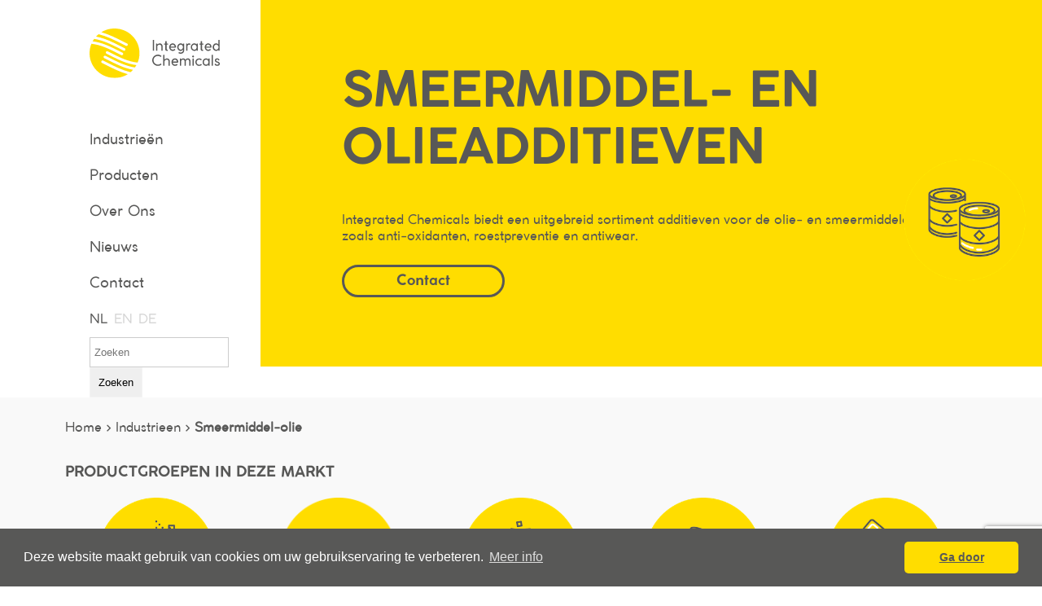

--- FILE ---
content_type: text/html; charset=utf-8
request_url: https://www.icspecialties.com/nl/industrieen/smeermiddel-olie
body_size: 5571
content:


<!doctype html>
<html lang="nl-NL">
<head>
    <!-- Google Tag Manager -->
    <script>
        (function (w, d, s, l, i) {
            w[l] = w[l] || []; w[l].push({
                'gtm.start':
                    new Date().getTime(), event: 'gtm.js'
            }); var f = d.getElementsByTagName(s)[0],
                j = d.createElement(s), dl = l != 'dataLayer' ? '&l=' + l : ''; j.async = true; j.src =
                    'https://www.googletagmanager.com/gtm.js?id=' + i + dl; f.parentNode.insertBefore(j, f);
        })(window, document, 'script', 'dataLayer', 'GTM-K6CJCB8');</script>
    <!-- End Google Tag Manager -->
    <!-- Global site tag (gtag.js) - Google AdWords: 878814798 -->
    <script async src="https://www.googletagmanager.com/gtag/js?id=AW-878814798"></script>
    <script>
        window.dataLayer = window.dataLayer || [];

        function gtag() {
            dataLayer.push(arguments);
        }

        gtag('js', new Date());

        gtag('config', 'AW-878814798');
    </script>

    <meta charset="utf-8">
    <meta name="viewport" content="width=device-width, initial-scale=1, maximum-scale=1, user-scalable=0" />



    <!-- CSS Files -->
    <link rel="stylesheet" href="/library/owlcarousel/owl.carousel.min.css" />
    <link rel="stylesheet" href="/library/owlcarousel/owl.theme.default.css" />
    <link rel="stylesheet" href="https://cdnjs.cloudflare.com/ajax/libs/cookieconsent2/3.0.3/cookieconsent.min.css" />
    <link rel="stylesheet" href="/library/map/css/style.css" />
    <link rel="stylesheet" href="/library/responsivetabs/responsive-tabs.css" />
    <link rel="stylesheet" href="/library/popup/css/popup.css" />
    <link rel="stylesheet" href="/css/grid.min.css" />
    <link rel="stylesheet" href="/css/fonts.min.css" />
    <link rel="stylesheet" href="/css/style.css?v5" />
    <link rel="stylesheet" href="/css/mobile.css" />
    <link rel="stylesheet" href="/css/web.css" />

    <link rel="stylesheet" href="/css/web.css" />
    <!-- META -->
    
    <meta name="description" content="Integrated Chemicals biedt een uitgebreid sortiment additiven voor de olie- en smeermiddelenindustrie."/>
    <meta property="og:description" content="Integrated Chemicals biedt een uitgebreid sortiment additiven voor de olie- en smeermiddelenindustrie." />

    <!-- FAVICON -->
    <link rel="shortcut icon" type="image/x-icon" href="/img/favicon.ico">



    <!-- TITEL -->
                <title>Smeermiddel Olie</title>

    <meta property="og:title" content="Smeermiddel- en olieadditieven" />
    <meta property="og:type" content="website" />
    <meta property="og:image" content="https://www.icspecialties.com/img/logo.svg" />
    <meta property="og:url" content="https://www.icspecialties.com/nl/industrieen/smeermiddel-olie/" />

</head>
<body>
    
    <!-- Google Tag Manager (noscript) -->
    <noscript>
        <iframe src="https://www.googletagmanager.com/ns.html?id=GTM-K6CJCB8"
                height="0" width="0" style="display:none;visibility:hidden"></iframe>
    </noscript>
    <!-- End Google Tag Manager (noscript) -->
    <!-- HEADER -->
            <header>

            <div class="header-white">
                <div class="header-logo">
                    <a href="/nl"><img src="/img/logo.svg" alt="Logo ICS"></a>
                </div>
                <div class="header-menu">
                    <ul>
                                    <li>
                                        <a class="taalmenu" href="/nl/industrieen/">Industrie&#xEB;n</a>
                                    </li>
                                    <li>
                                        <a class="taalmenu" href="/nl/producten/">Producten</a>
                                    </li>
                                    <li>
                                        <a class="taalmenu" href="/nl/over-ics/">Over Ons</a>
                                    </li>
                                    <li>
                                        <a class="taalmenu" href="/nl/nieuws/">Nieuws</a>
                                    </li>
                                    <li>
                                        <a class="taalmenu" href="/nl/contact/">Contact</a>
                                    </li>
                                    <li><a class="taalkeuzelink current" href="/nl/industrieen/smeermiddel-olie">NL</a></li>
                                    <li><a class="taalkeuzelink " href="/en/industries/lubricants-oil-additives">EN</a></li>
                                    <li><a class="taalkeuzelink " href="/de/branchen/schmiermittel-oel">DE</a></li>
                    </ul>

                    <div class="search">
                        <form action="/nl/zoeken" method="GET">
                            <div class="input-group">
                                <input type="text" class="form-control" placeholder="Zoeken" name="q">
                                <button class="search-button" type="submit">Zoeken</button>
                            </div>
                        </form>

                    </div>
                </div>
                <!-- Mobile menu -->
                <div class="button_container" id="toggle">
                    <span class="top streep"></span>
                    <span class="middle streep"></span>
                    <span class="bottom streep"></span>
                </div>
                <!-- End Mobile menu -->
            </div>
            <div class="header-yellow">
                <div class="header-yellow-content">
                    <h1>Smeermiddel- en olieadditieven</h1>
                        <h2></h2>
                            <div class="header-introtext">

                                <p><p>Integrated Chemicals biedt een uitgebreid sortiment additieven voor de olie- en smeermiddelenindustrie, zoals anti-oxidanten, roestpreventie en antiwear. </p></p>
                            </div>
                            <div class="header-contact">
                                    <a href="/nl/contact/" class="button">Contact</a>
                                    <div class="phone"><br /></div>

                        <img class="headericon" src="/media/t4qhhsjg/oplosmiddelen.png" alt="Smeermiddel- en olieadditieven">

                            </div>
                </div>
                <!-- Mobile menu -->
                <div class="overlay" id="overlay">
                    <nav class="overlay-menu">
                        <ul>
                            <li>
                                <a class="taalmenu" href="/nl/industrieen/">Industrie&#xEB;n</a>
                            </li>
                            <li>
                                <a class="taalmenu" href="/nl/producten/">Producten</a>
                            </li>
                            <li>
                                <a class="taalmenu" href="/nl/webinar/">Webinar</a>
                            </li>
                            <li>
                                <a class="taalmenu" href="/nl/over-ics/">Over ICS</a>
                            </li>
                            <li>
                                <a class="taalmenu" href="/nl/nieuws/">Nieuws</a>
                            </li>
                            <li>
                                <a class="taalmenu" href="/nl/contact/">contact</a>
                            </li>
                            <li>
                                <a class="taalmenu" href="/nl/sitemap/">Sitemap</a>
                            </li>
                            <li>
                                <a class="taalmenu" href="/nl/team/">Team</a>
                            </li>
                            <li>
                                <a class="taalmenu" href="/nl/bedankt/">Bedankt</a>
                            </li>
                            <li>
                                <a class="taalmenu" href="/nl/xml-producten/">xml-producten</a>
                            </li>
                            <li>
                                <a class="taalmenu" href="/nl/bedankt-sample/">Bedankt Sample</a>
                            </li>
                            <li>
                                <a class="taalmenu" href="/nl/bedankt-msds-aanvragen/">Bedankt MSDS aanvragen</a>
                            </li>
                            <li>
                                <a class="taalmenu" href="/nl/bedankt-offerte-aanvragen/">Bedankt offerte aanvragen</a>
                            </li>
                            <li>
                                <a class="taalmenu" href="/nl/download-tds/">Download TDS</a>
                            </li>
                            <li><a class="taalkeuzelink current" href="/nl/industrieen/smeermiddel-olie">NL</a></li>
                            <li><a class="taalkeuzelink " href="/en/industries/lubricants-oil-additives">EN</a></li>
                            <li><a class="taalkeuzelink " href="/de/branchen/schmiermittel-oel">DE</a></li>
                        </ul>
                    </nav>

                </div>
                <div class="logo-mobiel">
                    <a href="/nl/"><img src="/img/logo-mobiel.png" alt="Logo ICS"></a>
                </div>
                <!-- End Mobile menu -->
        </header>

        <!-- Breadcrumb -->
        <div class="kruimelpad">
            <div class="row">
                <div class="grid_12">
                    <ol itemscope itemtype="http://schema.org/BreadcrumbList" class="kruimelpadStart">
                        <li itemprop="itemListElement" itemscope itemtype="http://schema.org/ListItem">
                            <a itemprop="item" href="/nl/">
                                <span itemprop="name">Home ></span>
                            </a>
                            <meta itemprop="position" content="0" />
                        </li>
                    </ol>
                </div>
            </div>
        </div>



    <!-- MAIN CONTENT -->
    <!-- MAIN CONTENT -->

<section class="lightgrey notop">
    <div class="row">
        <div class="grid_12">

            <h3>Productgroepen in deze markt</h3>
                    <div class="industries-blok">
                        <a href="/nl/producten/Anti-Corrosie">
                            <img src="/media/pdvf501w/lossingsmiddelen.png" alt="Anti-Corrosie">
                            <span>Anti-Corrosie</span>
                        </a>
                    </div>
                    <div class="industries-blok">
                        <a href="/nl/producten/Antioxidanten">
                            <img src="/media/k1ahyuso/corrosie_inhibitoren.png" alt="Antioxidanten">
                            <span>Antioxidanten</span>
                        </a>
                    </div>
                    <div class="industries-blok">
                        <a href="/nl/producten/emulgatoren">
                            <img src="/media/1r5hixzb/emulgatoren.png" alt="Emulgatoren">
                            <span>Emulgatoren</span>
                        </a>
                    </div>
                    <div class="industries-blok">
                        <a href="/nl/producten/Ester">
                            <img src="/media/xssk4bce/bindmiddelen.png" alt="Ester">
                            <span>Ester</span>
                        </a>
                    </div>
                    <div class="industries-blok">
                        <a href="/nl/producten/Olie-Additieven">
                            <img src="/media/lhinctll/adhesive.png" alt="Olie Additieven">
                            <span>Olie Additieven</span>
                        </a>
                    </div>
                    <div class="industries-blok">
                        <a href="/nl/producten/ontschuimer">
                            <img src="/media/p2cls3yl/ontschuimers.png" alt="Ontschuimer">
                            <span>Ontschuimer</span>
                        </a>
                    </div>
        </div>
    </div>
</section>



    <!-- FOOTER -->
<div class="callme" id="succes">
    <div class="row">
        <div class="grid_12">

            <div class="footer-belme">
                Bel mij terug
            </div>

            




    <div id="umbraco_form_2b61ac99d5a94c2cbcb74c2d7aa65bfd" class="umbraco-forms-form belmijterug umbraco-forms-BelMij-form">
<form action="/nl/industrieen/smeermiddel-olie" enctype="multipart/form-data" id="form53dddf8f2af0434395c7c5a0f7e456c6" method="post"><input data-val="true" data-val-required="The FormId field is required." name="FormId" type="hidden" value="2b61ac99-d5a9-4c2c-bcb7-4c2d7aa65bfd" /><input data-val="true" data-val-required="The FormName field is required." name="FormName" type="hidden" value="Bel mij terug" /><input data-val="true" data-val-required="The RecordId field is required." name="RecordId" type="hidden" value="00000000-0000-0000-0000-000000000000" /><input name="PreviousClicked" type="hidden" value="" /><input name="Theme" type="hidden" value="BelMij-form" /><input name="RedirectToPageId" type="hidden" value="" />            <input type="hidden" name="FormStep" value="0" />
            <input type="hidden" name="RecordState" value="Q2ZESjhNSEN0MXBaa2xWUHB1MmluSG1pVnF4eFp1N2sxcktnY0NfUHktOFhjeDQtbnZQak15aHZVLWFCdm9tbnhVeml1cHowajh5OUYtQXZmaW9ab3ltOHdRZExKeWUtOVU1VnlMRG1nR09JTURVcmhBMjctT1dKdFotNnVVaGZGY2J6Z0E=" />







            <div class="form-group  umbraco-forms-field soort hidden" >

                <div class="col-sm-8 umbraco-forms-field-wrapper">

                    <input type="hidden" name="0a5f6876-f603-4f65-82c7-cada1ab6d871" id="0a5f6876-f603-4f65-82c7-cada1ab6d871" data-umb="0a5f6876-f603-4f65-82c7-cada1ab6d871" class="hidden" value="Bel mij terug"/>






                </div>

            </div>
            <div class="form-group  umbraco-forms-field naam shortanswer mandatory alternating" >

                <div class="col-sm-8 umbraco-forms-field-wrapper">

                        <input type="text" name="b4d40cce-9c2b-4818-e044-c8e4d3234293" id="b4d40cce-9c2b-4818-e044-c8e4d3234293" class="form-input col-md-2" value="" maxlength="500"
     placeholder="Naam "  data-val="true"  data-val-required="Please provide a value for Naam"  />





                </div>

            </div>
            <div class="form-group  umbraco-forms-field telefoonnummer shortanswer mandatory" >

                <div class="col-sm-8 umbraco-forms-field-wrapper">

                        <input type="text" name="ae8d006a-af78-40de-9854-8d4c2fc7951c" id="ae8d006a-af78-40de-9854-8d4c2fc7951c phone-masked" class="form-input col-md-2" value="" maxlength="25" data-inputmask="'mask': '(+99) 999999999[9][9][9][9][9][9]', 'disablePredictiveText': true, 'greedy': false"
           placeholder = "(&#x2B;31) 12345678"
            data-val="true"  data-val-required="Please provide a value for Telefoonnummer"  />





                </div>

            </div>
            <div class="form-group  umbraco-forms-field bericht shortanswer mandatory alternating" >

                <div class="col-sm-8 umbraco-forms-field-wrapper">

                    <input type="text" name="740fb0c2-bc10-4306-9dfb-a06329d31757" id="740fb0c2-bc10-4306-9dfb-a06329d31757" class="form-input col-md-2" value="" maxlength="500"
        placeholder="Onderwerp"  data-val="true"  data-val-required="Please provide a value for Bericht"  />         





                </div>

            </div>


<div style="display: none">
    <input type="text" name="2b61ac99d5a94c2cbcb74c2d7aa65bfd" />
</div>
<input type="submit" class="button footerbutton col-md-2" value="Verstuur" name="submitbtn" />
            
    


<input name="__RequestVerificationToken" type="hidden" value="CfDJ8MHCt1pZklVPpu2inHmiVqz3y8L21u9AFjil0jQ5GoLgkaZWbzFc0rkLvYUFOvQt1CUtfVcCDtFZjhSgCHx2tu8Np2ZUp0l1lGH1TcnXs2bGrtHqtPIakWh7ABJjYepV65YBr6i76GfydOdF-2VSd1o" /><input name="ufprt" type="hidden" value="CfDJ8MHCt1pZklVPpu2inHmiVqxwrUzSQA9IfMrL91sBXhjLOW-DS3w-uHYx6Alguil7zJX5LIv_BZEEkEfWGXHLvDoDusW9t2Zt_Ee8ohuWdSowx-2JiSULSbzPddHTPMgXhzAA8WQAxPV4RpGj3wHGE4U" /></form>    </div>


        </div>
    </div>
</div>

<footer>
    <div class="row">
        <div class="grid_12">
            <div class="footer-titel yellowtext">
                Integrated Chemicals Specialties BV
            </div>
        </div>
        <div class="grid_4">
            <div class="footer-subtitel yellowtext">
                Benelux
            </div>
            <!--
            <div class="footer-row"><img class="footericon" src="/img/icons/locatie.png" alt="Location"> Drachmeweg 18,
                2153 PA, Nieuw-Vennep
            </div>
            -->
            <div class="footer-row">
                <img class="footericon" src="/img/icons/tel.png" alt="Phone"> <a href="tel:0031252419020">+31 252 419 020</a>
            </div>
            <!--
            <div class="footer-row"><img class="footericon" src="/img/icons/fax.png" alt="Fax"> Fax +31 252 415483</div>
            -->
            <div class="footer-row">
                <img class="footericon" src="/img/icons/mail.png" alt="Mail"> <a href="mailto:service@icspecialties.com">service@icspecialties.com</a>
            </div>
            <!--
            <div class="footer-row"><img class="footericon" src="/img/icons/kvk.png" alt="Chamber of Commerce"> Chamber
                of Commerce: 28052224
            </div>
            <div class="footer-row"><img class="footericon" src="/img/icons/vat.png" alt="VAT"> VAT number: NL006049709B01
            </div>
            -->
        </div>
        <div class="grid_4">
            <div class="footer-subtitel yellowtext">
                Deutschland
            </div>
            <div class="footer-row"><img class="footericon" src="/img/icons/tel.png" alt="Phone"> <a href="tel:+4921193670266">+49 2119 3670 266</a>        </div>
            <div class="footer-row">
                <img class="footericon" src="/img/icons/mail.png" alt="Mail"> <a href="mailto:service@icspecialties.de">service@icspecialties.de</a>
            </div>
        </div>
        
        <div class="grid_4 center">
            <a href="/nl/"><img src="/img/logo-footer-2.png" alt="Logo" class="footer-logo"></a>
        </div>
    </div>
    <div class="row">
        <div class="grid_12">
            <div class="footer-row copyright">
                Copyright &copy; 2013 - 2020 Integrated Chemicals Specialties BV
            </div>
        </div>
    </div>
</footer>


    <script src="https://ajax.googleapis.com/ajax/libs/jquery/3.2.1/jquery.min.js"></script>
    <script src="https://s3-us-west-2.amazonaws.com/s.cdpn.io/3/jquery.inputmask.bundle.js"></script>
    <script src="/js/jquery.validate.min.js"></script>
    <script src="/js/jquery.validate.add.min.js"></script>
    <script src="/js/jquery.validate.unobtrusive.js"></script>
    <script src="/library/owlcarousel/owl.carousel.min.js"></script>
    <script src="/js/carousel.js"></script>
    <script src="/js/main.js"></script>
    <script src="https://maps.googleapis.com/maps/api/js?key=AIzaSyC6YBl9rrMTnJKFH9a_rJGMe7S_SNzLBiE"></script>
    <script src="/library/map/js/main.js"></script>
    <script src="https://cdnjs.cloudflare.com/ajax/libs/cookieconsent2/3.0.3/cookieconsent.min.js"></script>
    <script src="/js/cookies.js"></script>
    <script src="/library/responsivetabs/jquery.responsiveTabs.min.js"></script>
    <script src="/js/tabs.js"></script>
    <script src="/library/popup/js/modernizr.js"></script>
    <script src="/library/popup/js/main.js?v=1"></script>
    <script src="/library/popup/js/classie.js"></script>
    <script src="/lp/js/selectFx.js"></script>
    <script src="/js/jquery.shorten.min.js"></script>
    <script src="/js/script.js?v=1.3"></script>
    <script type='application/javascript' defer='defer' type='application/javascript' src="https://www.google.com/recaptcha/api.js?render=6Ldi-pMcAAAAAHYxKUx2DXBD0CJqP5e4jIznQo7h"></script>
</body>
</html>


--- FILE ---
content_type: text/html; charset=utf-8
request_url: https://www.google.com/recaptcha/api2/anchor?ar=1&k=6Ldi-pMcAAAAAHYxKUx2DXBD0CJqP5e4jIznQo7h&co=aHR0cHM6Ly93d3cuaWNzcGVjaWFsdGllcy5jb206NDQz&hl=en&v=PoyoqOPhxBO7pBk68S4YbpHZ&size=invisible&anchor-ms=20000&execute-ms=30000&cb=47snd7xf5jma
body_size: 48926
content:
<!DOCTYPE HTML><html dir="ltr" lang="en"><head><meta http-equiv="Content-Type" content="text/html; charset=UTF-8">
<meta http-equiv="X-UA-Compatible" content="IE=edge">
<title>reCAPTCHA</title>
<style type="text/css">
/* cyrillic-ext */
@font-face {
  font-family: 'Roboto';
  font-style: normal;
  font-weight: 400;
  font-stretch: 100%;
  src: url(//fonts.gstatic.com/s/roboto/v48/KFO7CnqEu92Fr1ME7kSn66aGLdTylUAMa3GUBHMdazTgWw.woff2) format('woff2');
  unicode-range: U+0460-052F, U+1C80-1C8A, U+20B4, U+2DE0-2DFF, U+A640-A69F, U+FE2E-FE2F;
}
/* cyrillic */
@font-face {
  font-family: 'Roboto';
  font-style: normal;
  font-weight: 400;
  font-stretch: 100%;
  src: url(//fonts.gstatic.com/s/roboto/v48/KFO7CnqEu92Fr1ME7kSn66aGLdTylUAMa3iUBHMdazTgWw.woff2) format('woff2');
  unicode-range: U+0301, U+0400-045F, U+0490-0491, U+04B0-04B1, U+2116;
}
/* greek-ext */
@font-face {
  font-family: 'Roboto';
  font-style: normal;
  font-weight: 400;
  font-stretch: 100%;
  src: url(//fonts.gstatic.com/s/roboto/v48/KFO7CnqEu92Fr1ME7kSn66aGLdTylUAMa3CUBHMdazTgWw.woff2) format('woff2');
  unicode-range: U+1F00-1FFF;
}
/* greek */
@font-face {
  font-family: 'Roboto';
  font-style: normal;
  font-weight: 400;
  font-stretch: 100%;
  src: url(//fonts.gstatic.com/s/roboto/v48/KFO7CnqEu92Fr1ME7kSn66aGLdTylUAMa3-UBHMdazTgWw.woff2) format('woff2');
  unicode-range: U+0370-0377, U+037A-037F, U+0384-038A, U+038C, U+038E-03A1, U+03A3-03FF;
}
/* math */
@font-face {
  font-family: 'Roboto';
  font-style: normal;
  font-weight: 400;
  font-stretch: 100%;
  src: url(//fonts.gstatic.com/s/roboto/v48/KFO7CnqEu92Fr1ME7kSn66aGLdTylUAMawCUBHMdazTgWw.woff2) format('woff2');
  unicode-range: U+0302-0303, U+0305, U+0307-0308, U+0310, U+0312, U+0315, U+031A, U+0326-0327, U+032C, U+032F-0330, U+0332-0333, U+0338, U+033A, U+0346, U+034D, U+0391-03A1, U+03A3-03A9, U+03B1-03C9, U+03D1, U+03D5-03D6, U+03F0-03F1, U+03F4-03F5, U+2016-2017, U+2034-2038, U+203C, U+2040, U+2043, U+2047, U+2050, U+2057, U+205F, U+2070-2071, U+2074-208E, U+2090-209C, U+20D0-20DC, U+20E1, U+20E5-20EF, U+2100-2112, U+2114-2115, U+2117-2121, U+2123-214F, U+2190, U+2192, U+2194-21AE, U+21B0-21E5, U+21F1-21F2, U+21F4-2211, U+2213-2214, U+2216-22FF, U+2308-230B, U+2310, U+2319, U+231C-2321, U+2336-237A, U+237C, U+2395, U+239B-23B7, U+23D0, U+23DC-23E1, U+2474-2475, U+25AF, U+25B3, U+25B7, U+25BD, U+25C1, U+25CA, U+25CC, U+25FB, U+266D-266F, U+27C0-27FF, U+2900-2AFF, U+2B0E-2B11, U+2B30-2B4C, U+2BFE, U+3030, U+FF5B, U+FF5D, U+1D400-1D7FF, U+1EE00-1EEFF;
}
/* symbols */
@font-face {
  font-family: 'Roboto';
  font-style: normal;
  font-weight: 400;
  font-stretch: 100%;
  src: url(//fonts.gstatic.com/s/roboto/v48/KFO7CnqEu92Fr1ME7kSn66aGLdTylUAMaxKUBHMdazTgWw.woff2) format('woff2');
  unicode-range: U+0001-000C, U+000E-001F, U+007F-009F, U+20DD-20E0, U+20E2-20E4, U+2150-218F, U+2190, U+2192, U+2194-2199, U+21AF, U+21E6-21F0, U+21F3, U+2218-2219, U+2299, U+22C4-22C6, U+2300-243F, U+2440-244A, U+2460-24FF, U+25A0-27BF, U+2800-28FF, U+2921-2922, U+2981, U+29BF, U+29EB, U+2B00-2BFF, U+4DC0-4DFF, U+FFF9-FFFB, U+10140-1018E, U+10190-1019C, U+101A0, U+101D0-101FD, U+102E0-102FB, U+10E60-10E7E, U+1D2C0-1D2D3, U+1D2E0-1D37F, U+1F000-1F0FF, U+1F100-1F1AD, U+1F1E6-1F1FF, U+1F30D-1F30F, U+1F315, U+1F31C, U+1F31E, U+1F320-1F32C, U+1F336, U+1F378, U+1F37D, U+1F382, U+1F393-1F39F, U+1F3A7-1F3A8, U+1F3AC-1F3AF, U+1F3C2, U+1F3C4-1F3C6, U+1F3CA-1F3CE, U+1F3D4-1F3E0, U+1F3ED, U+1F3F1-1F3F3, U+1F3F5-1F3F7, U+1F408, U+1F415, U+1F41F, U+1F426, U+1F43F, U+1F441-1F442, U+1F444, U+1F446-1F449, U+1F44C-1F44E, U+1F453, U+1F46A, U+1F47D, U+1F4A3, U+1F4B0, U+1F4B3, U+1F4B9, U+1F4BB, U+1F4BF, U+1F4C8-1F4CB, U+1F4D6, U+1F4DA, U+1F4DF, U+1F4E3-1F4E6, U+1F4EA-1F4ED, U+1F4F7, U+1F4F9-1F4FB, U+1F4FD-1F4FE, U+1F503, U+1F507-1F50B, U+1F50D, U+1F512-1F513, U+1F53E-1F54A, U+1F54F-1F5FA, U+1F610, U+1F650-1F67F, U+1F687, U+1F68D, U+1F691, U+1F694, U+1F698, U+1F6AD, U+1F6B2, U+1F6B9-1F6BA, U+1F6BC, U+1F6C6-1F6CF, U+1F6D3-1F6D7, U+1F6E0-1F6EA, U+1F6F0-1F6F3, U+1F6F7-1F6FC, U+1F700-1F7FF, U+1F800-1F80B, U+1F810-1F847, U+1F850-1F859, U+1F860-1F887, U+1F890-1F8AD, U+1F8B0-1F8BB, U+1F8C0-1F8C1, U+1F900-1F90B, U+1F93B, U+1F946, U+1F984, U+1F996, U+1F9E9, U+1FA00-1FA6F, U+1FA70-1FA7C, U+1FA80-1FA89, U+1FA8F-1FAC6, U+1FACE-1FADC, U+1FADF-1FAE9, U+1FAF0-1FAF8, U+1FB00-1FBFF;
}
/* vietnamese */
@font-face {
  font-family: 'Roboto';
  font-style: normal;
  font-weight: 400;
  font-stretch: 100%;
  src: url(//fonts.gstatic.com/s/roboto/v48/KFO7CnqEu92Fr1ME7kSn66aGLdTylUAMa3OUBHMdazTgWw.woff2) format('woff2');
  unicode-range: U+0102-0103, U+0110-0111, U+0128-0129, U+0168-0169, U+01A0-01A1, U+01AF-01B0, U+0300-0301, U+0303-0304, U+0308-0309, U+0323, U+0329, U+1EA0-1EF9, U+20AB;
}
/* latin-ext */
@font-face {
  font-family: 'Roboto';
  font-style: normal;
  font-weight: 400;
  font-stretch: 100%;
  src: url(//fonts.gstatic.com/s/roboto/v48/KFO7CnqEu92Fr1ME7kSn66aGLdTylUAMa3KUBHMdazTgWw.woff2) format('woff2');
  unicode-range: U+0100-02BA, U+02BD-02C5, U+02C7-02CC, U+02CE-02D7, U+02DD-02FF, U+0304, U+0308, U+0329, U+1D00-1DBF, U+1E00-1E9F, U+1EF2-1EFF, U+2020, U+20A0-20AB, U+20AD-20C0, U+2113, U+2C60-2C7F, U+A720-A7FF;
}
/* latin */
@font-face {
  font-family: 'Roboto';
  font-style: normal;
  font-weight: 400;
  font-stretch: 100%;
  src: url(//fonts.gstatic.com/s/roboto/v48/KFO7CnqEu92Fr1ME7kSn66aGLdTylUAMa3yUBHMdazQ.woff2) format('woff2');
  unicode-range: U+0000-00FF, U+0131, U+0152-0153, U+02BB-02BC, U+02C6, U+02DA, U+02DC, U+0304, U+0308, U+0329, U+2000-206F, U+20AC, U+2122, U+2191, U+2193, U+2212, U+2215, U+FEFF, U+FFFD;
}
/* cyrillic-ext */
@font-face {
  font-family: 'Roboto';
  font-style: normal;
  font-weight: 500;
  font-stretch: 100%;
  src: url(//fonts.gstatic.com/s/roboto/v48/KFO7CnqEu92Fr1ME7kSn66aGLdTylUAMa3GUBHMdazTgWw.woff2) format('woff2');
  unicode-range: U+0460-052F, U+1C80-1C8A, U+20B4, U+2DE0-2DFF, U+A640-A69F, U+FE2E-FE2F;
}
/* cyrillic */
@font-face {
  font-family: 'Roboto';
  font-style: normal;
  font-weight: 500;
  font-stretch: 100%;
  src: url(//fonts.gstatic.com/s/roboto/v48/KFO7CnqEu92Fr1ME7kSn66aGLdTylUAMa3iUBHMdazTgWw.woff2) format('woff2');
  unicode-range: U+0301, U+0400-045F, U+0490-0491, U+04B0-04B1, U+2116;
}
/* greek-ext */
@font-face {
  font-family: 'Roboto';
  font-style: normal;
  font-weight: 500;
  font-stretch: 100%;
  src: url(//fonts.gstatic.com/s/roboto/v48/KFO7CnqEu92Fr1ME7kSn66aGLdTylUAMa3CUBHMdazTgWw.woff2) format('woff2');
  unicode-range: U+1F00-1FFF;
}
/* greek */
@font-face {
  font-family: 'Roboto';
  font-style: normal;
  font-weight: 500;
  font-stretch: 100%;
  src: url(//fonts.gstatic.com/s/roboto/v48/KFO7CnqEu92Fr1ME7kSn66aGLdTylUAMa3-UBHMdazTgWw.woff2) format('woff2');
  unicode-range: U+0370-0377, U+037A-037F, U+0384-038A, U+038C, U+038E-03A1, U+03A3-03FF;
}
/* math */
@font-face {
  font-family: 'Roboto';
  font-style: normal;
  font-weight: 500;
  font-stretch: 100%;
  src: url(//fonts.gstatic.com/s/roboto/v48/KFO7CnqEu92Fr1ME7kSn66aGLdTylUAMawCUBHMdazTgWw.woff2) format('woff2');
  unicode-range: U+0302-0303, U+0305, U+0307-0308, U+0310, U+0312, U+0315, U+031A, U+0326-0327, U+032C, U+032F-0330, U+0332-0333, U+0338, U+033A, U+0346, U+034D, U+0391-03A1, U+03A3-03A9, U+03B1-03C9, U+03D1, U+03D5-03D6, U+03F0-03F1, U+03F4-03F5, U+2016-2017, U+2034-2038, U+203C, U+2040, U+2043, U+2047, U+2050, U+2057, U+205F, U+2070-2071, U+2074-208E, U+2090-209C, U+20D0-20DC, U+20E1, U+20E5-20EF, U+2100-2112, U+2114-2115, U+2117-2121, U+2123-214F, U+2190, U+2192, U+2194-21AE, U+21B0-21E5, U+21F1-21F2, U+21F4-2211, U+2213-2214, U+2216-22FF, U+2308-230B, U+2310, U+2319, U+231C-2321, U+2336-237A, U+237C, U+2395, U+239B-23B7, U+23D0, U+23DC-23E1, U+2474-2475, U+25AF, U+25B3, U+25B7, U+25BD, U+25C1, U+25CA, U+25CC, U+25FB, U+266D-266F, U+27C0-27FF, U+2900-2AFF, U+2B0E-2B11, U+2B30-2B4C, U+2BFE, U+3030, U+FF5B, U+FF5D, U+1D400-1D7FF, U+1EE00-1EEFF;
}
/* symbols */
@font-face {
  font-family: 'Roboto';
  font-style: normal;
  font-weight: 500;
  font-stretch: 100%;
  src: url(//fonts.gstatic.com/s/roboto/v48/KFO7CnqEu92Fr1ME7kSn66aGLdTylUAMaxKUBHMdazTgWw.woff2) format('woff2');
  unicode-range: U+0001-000C, U+000E-001F, U+007F-009F, U+20DD-20E0, U+20E2-20E4, U+2150-218F, U+2190, U+2192, U+2194-2199, U+21AF, U+21E6-21F0, U+21F3, U+2218-2219, U+2299, U+22C4-22C6, U+2300-243F, U+2440-244A, U+2460-24FF, U+25A0-27BF, U+2800-28FF, U+2921-2922, U+2981, U+29BF, U+29EB, U+2B00-2BFF, U+4DC0-4DFF, U+FFF9-FFFB, U+10140-1018E, U+10190-1019C, U+101A0, U+101D0-101FD, U+102E0-102FB, U+10E60-10E7E, U+1D2C0-1D2D3, U+1D2E0-1D37F, U+1F000-1F0FF, U+1F100-1F1AD, U+1F1E6-1F1FF, U+1F30D-1F30F, U+1F315, U+1F31C, U+1F31E, U+1F320-1F32C, U+1F336, U+1F378, U+1F37D, U+1F382, U+1F393-1F39F, U+1F3A7-1F3A8, U+1F3AC-1F3AF, U+1F3C2, U+1F3C4-1F3C6, U+1F3CA-1F3CE, U+1F3D4-1F3E0, U+1F3ED, U+1F3F1-1F3F3, U+1F3F5-1F3F7, U+1F408, U+1F415, U+1F41F, U+1F426, U+1F43F, U+1F441-1F442, U+1F444, U+1F446-1F449, U+1F44C-1F44E, U+1F453, U+1F46A, U+1F47D, U+1F4A3, U+1F4B0, U+1F4B3, U+1F4B9, U+1F4BB, U+1F4BF, U+1F4C8-1F4CB, U+1F4D6, U+1F4DA, U+1F4DF, U+1F4E3-1F4E6, U+1F4EA-1F4ED, U+1F4F7, U+1F4F9-1F4FB, U+1F4FD-1F4FE, U+1F503, U+1F507-1F50B, U+1F50D, U+1F512-1F513, U+1F53E-1F54A, U+1F54F-1F5FA, U+1F610, U+1F650-1F67F, U+1F687, U+1F68D, U+1F691, U+1F694, U+1F698, U+1F6AD, U+1F6B2, U+1F6B9-1F6BA, U+1F6BC, U+1F6C6-1F6CF, U+1F6D3-1F6D7, U+1F6E0-1F6EA, U+1F6F0-1F6F3, U+1F6F7-1F6FC, U+1F700-1F7FF, U+1F800-1F80B, U+1F810-1F847, U+1F850-1F859, U+1F860-1F887, U+1F890-1F8AD, U+1F8B0-1F8BB, U+1F8C0-1F8C1, U+1F900-1F90B, U+1F93B, U+1F946, U+1F984, U+1F996, U+1F9E9, U+1FA00-1FA6F, U+1FA70-1FA7C, U+1FA80-1FA89, U+1FA8F-1FAC6, U+1FACE-1FADC, U+1FADF-1FAE9, U+1FAF0-1FAF8, U+1FB00-1FBFF;
}
/* vietnamese */
@font-face {
  font-family: 'Roboto';
  font-style: normal;
  font-weight: 500;
  font-stretch: 100%;
  src: url(//fonts.gstatic.com/s/roboto/v48/KFO7CnqEu92Fr1ME7kSn66aGLdTylUAMa3OUBHMdazTgWw.woff2) format('woff2');
  unicode-range: U+0102-0103, U+0110-0111, U+0128-0129, U+0168-0169, U+01A0-01A1, U+01AF-01B0, U+0300-0301, U+0303-0304, U+0308-0309, U+0323, U+0329, U+1EA0-1EF9, U+20AB;
}
/* latin-ext */
@font-face {
  font-family: 'Roboto';
  font-style: normal;
  font-weight: 500;
  font-stretch: 100%;
  src: url(//fonts.gstatic.com/s/roboto/v48/KFO7CnqEu92Fr1ME7kSn66aGLdTylUAMa3KUBHMdazTgWw.woff2) format('woff2');
  unicode-range: U+0100-02BA, U+02BD-02C5, U+02C7-02CC, U+02CE-02D7, U+02DD-02FF, U+0304, U+0308, U+0329, U+1D00-1DBF, U+1E00-1E9F, U+1EF2-1EFF, U+2020, U+20A0-20AB, U+20AD-20C0, U+2113, U+2C60-2C7F, U+A720-A7FF;
}
/* latin */
@font-face {
  font-family: 'Roboto';
  font-style: normal;
  font-weight: 500;
  font-stretch: 100%;
  src: url(//fonts.gstatic.com/s/roboto/v48/KFO7CnqEu92Fr1ME7kSn66aGLdTylUAMa3yUBHMdazQ.woff2) format('woff2');
  unicode-range: U+0000-00FF, U+0131, U+0152-0153, U+02BB-02BC, U+02C6, U+02DA, U+02DC, U+0304, U+0308, U+0329, U+2000-206F, U+20AC, U+2122, U+2191, U+2193, U+2212, U+2215, U+FEFF, U+FFFD;
}
/* cyrillic-ext */
@font-face {
  font-family: 'Roboto';
  font-style: normal;
  font-weight: 900;
  font-stretch: 100%;
  src: url(//fonts.gstatic.com/s/roboto/v48/KFO7CnqEu92Fr1ME7kSn66aGLdTylUAMa3GUBHMdazTgWw.woff2) format('woff2');
  unicode-range: U+0460-052F, U+1C80-1C8A, U+20B4, U+2DE0-2DFF, U+A640-A69F, U+FE2E-FE2F;
}
/* cyrillic */
@font-face {
  font-family: 'Roboto';
  font-style: normal;
  font-weight: 900;
  font-stretch: 100%;
  src: url(//fonts.gstatic.com/s/roboto/v48/KFO7CnqEu92Fr1ME7kSn66aGLdTylUAMa3iUBHMdazTgWw.woff2) format('woff2');
  unicode-range: U+0301, U+0400-045F, U+0490-0491, U+04B0-04B1, U+2116;
}
/* greek-ext */
@font-face {
  font-family: 'Roboto';
  font-style: normal;
  font-weight: 900;
  font-stretch: 100%;
  src: url(//fonts.gstatic.com/s/roboto/v48/KFO7CnqEu92Fr1ME7kSn66aGLdTylUAMa3CUBHMdazTgWw.woff2) format('woff2');
  unicode-range: U+1F00-1FFF;
}
/* greek */
@font-face {
  font-family: 'Roboto';
  font-style: normal;
  font-weight: 900;
  font-stretch: 100%;
  src: url(//fonts.gstatic.com/s/roboto/v48/KFO7CnqEu92Fr1ME7kSn66aGLdTylUAMa3-UBHMdazTgWw.woff2) format('woff2');
  unicode-range: U+0370-0377, U+037A-037F, U+0384-038A, U+038C, U+038E-03A1, U+03A3-03FF;
}
/* math */
@font-face {
  font-family: 'Roboto';
  font-style: normal;
  font-weight: 900;
  font-stretch: 100%;
  src: url(//fonts.gstatic.com/s/roboto/v48/KFO7CnqEu92Fr1ME7kSn66aGLdTylUAMawCUBHMdazTgWw.woff2) format('woff2');
  unicode-range: U+0302-0303, U+0305, U+0307-0308, U+0310, U+0312, U+0315, U+031A, U+0326-0327, U+032C, U+032F-0330, U+0332-0333, U+0338, U+033A, U+0346, U+034D, U+0391-03A1, U+03A3-03A9, U+03B1-03C9, U+03D1, U+03D5-03D6, U+03F0-03F1, U+03F4-03F5, U+2016-2017, U+2034-2038, U+203C, U+2040, U+2043, U+2047, U+2050, U+2057, U+205F, U+2070-2071, U+2074-208E, U+2090-209C, U+20D0-20DC, U+20E1, U+20E5-20EF, U+2100-2112, U+2114-2115, U+2117-2121, U+2123-214F, U+2190, U+2192, U+2194-21AE, U+21B0-21E5, U+21F1-21F2, U+21F4-2211, U+2213-2214, U+2216-22FF, U+2308-230B, U+2310, U+2319, U+231C-2321, U+2336-237A, U+237C, U+2395, U+239B-23B7, U+23D0, U+23DC-23E1, U+2474-2475, U+25AF, U+25B3, U+25B7, U+25BD, U+25C1, U+25CA, U+25CC, U+25FB, U+266D-266F, U+27C0-27FF, U+2900-2AFF, U+2B0E-2B11, U+2B30-2B4C, U+2BFE, U+3030, U+FF5B, U+FF5D, U+1D400-1D7FF, U+1EE00-1EEFF;
}
/* symbols */
@font-face {
  font-family: 'Roboto';
  font-style: normal;
  font-weight: 900;
  font-stretch: 100%;
  src: url(//fonts.gstatic.com/s/roboto/v48/KFO7CnqEu92Fr1ME7kSn66aGLdTylUAMaxKUBHMdazTgWw.woff2) format('woff2');
  unicode-range: U+0001-000C, U+000E-001F, U+007F-009F, U+20DD-20E0, U+20E2-20E4, U+2150-218F, U+2190, U+2192, U+2194-2199, U+21AF, U+21E6-21F0, U+21F3, U+2218-2219, U+2299, U+22C4-22C6, U+2300-243F, U+2440-244A, U+2460-24FF, U+25A0-27BF, U+2800-28FF, U+2921-2922, U+2981, U+29BF, U+29EB, U+2B00-2BFF, U+4DC0-4DFF, U+FFF9-FFFB, U+10140-1018E, U+10190-1019C, U+101A0, U+101D0-101FD, U+102E0-102FB, U+10E60-10E7E, U+1D2C0-1D2D3, U+1D2E0-1D37F, U+1F000-1F0FF, U+1F100-1F1AD, U+1F1E6-1F1FF, U+1F30D-1F30F, U+1F315, U+1F31C, U+1F31E, U+1F320-1F32C, U+1F336, U+1F378, U+1F37D, U+1F382, U+1F393-1F39F, U+1F3A7-1F3A8, U+1F3AC-1F3AF, U+1F3C2, U+1F3C4-1F3C6, U+1F3CA-1F3CE, U+1F3D4-1F3E0, U+1F3ED, U+1F3F1-1F3F3, U+1F3F5-1F3F7, U+1F408, U+1F415, U+1F41F, U+1F426, U+1F43F, U+1F441-1F442, U+1F444, U+1F446-1F449, U+1F44C-1F44E, U+1F453, U+1F46A, U+1F47D, U+1F4A3, U+1F4B0, U+1F4B3, U+1F4B9, U+1F4BB, U+1F4BF, U+1F4C8-1F4CB, U+1F4D6, U+1F4DA, U+1F4DF, U+1F4E3-1F4E6, U+1F4EA-1F4ED, U+1F4F7, U+1F4F9-1F4FB, U+1F4FD-1F4FE, U+1F503, U+1F507-1F50B, U+1F50D, U+1F512-1F513, U+1F53E-1F54A, U+1F54F-1F5FA, U+1F610, U+1F650-1F67F, U+1F687, U+1F68D, U+1F691, U+1F694, U+1F698, U+1F6AD, U+1F6B2, U+1F6B9-1F6BA, U+1F6BC, U+1F6C6-1F6CF, U+1F6D3-1F6D7, U+1F6E0-1F6EA, U+1F6F0-1F6F3, U+1F6F7-1F6FC, U+1F700-1F7FF, U+1F800-1F80B, U+1F810-1F847, U+1F850-1F859, U+1F860-1F887, U+1F890-1F8AD, U+1F8B0-1F8BB, U+1F8C0-1F8C1, U+1F900-1F90B, U+1F93B, U+1F946, U+1F984, U+1F996, U+1F9E9, U+1FA00-1FA6F, U+1FA70-1FA7C, U+1FA80-1FA89, U+1FA8F-1FAC6, U+1FACE-1FADC, U+1FADF-1FAE9, U+1FAF0-1FAF8, U+1FB00-1FBFF;
}
/* vietnamese */
@font-face {
  font-family: 'Roboto';
  font-style: normal;
  font-weight: 900;
  font-stretch: 100%;
  src: url(//fonts.gstatic.com/s/roboto/v48/KFO7CnqEu92Fr1ME7kSn66aGLdTylUAMa3OUBHMdazTgWw.woff2) format('woff2');
  unicode-range: U+0102-0103, U+0110-0111, U+0128-0129, U+0168-0169, U+01A0-01A1, U+01AF-01B0, U+0300-0301, U+0303-0304, U+0308-0309, U+0323, U+0329, U+1EA0-1EF9, U+20AB;
}
/* latin-ext */
@font-face {
  font-family: 'Roboto';
  font-style: normal;
  font-weight: 900;
  font-stretch: 100%;
  src: url(//fonts.gstatic.com/s/roboto/v48/KFO7CnqEu92Fr1ME7kSn66aGLdTylUAMa3KUBHMdazTgWw.woff2) format('woff2');
  unicode-range: U+0100-02BA, U+02BD-02C5, U+02C7-02CC, U+02CE-02D7, U+02DD-02FF, U+0304, U+0308, U+0329, U+1D00-1DBF, U+1E00-1E9F, U+1EF2-1EFF, U+2020, U+20A0-20AB, U+20AD-20C0, U+2113, U+2C60-2C7F, U+A720-A7FF;
}
/* latin */
@font-face {
  font-family: 'Roboto';
  font-style: normal;
  font-weight: 900;
  font-stretch: 100%;
  src: url(//fonts.gstatic.com/s/roboto/v48/KFO7CnqEu92Fr1ME7kSn66aGLdTylUAMa3yUBHMdazQ.woff2) format('woff2');
  unicode-range: U+0000-00FF, U+0131, U+0152-0153, U+02BB-02BC, U+02C6, U+02DA, U+02DC, U+0304, U+0308, U+0329, U+2000-206F, U+20AC, U+2122, U+2191, U+2193, U+2212, U+2215, U+FEFF, U+FFFD;
}

</style>
<link rel="stylesheet" type="text/css" href="https://www.gstatic.com/recaptcha/releases/PoyoqOPhxBO7pBk68S4YbpHZ/styles__ltr.css">
<script nonce="eRCU3-oDX4q4pShWQ8tcqw" type="text/javascript">window['__recaptcha_api'] = 'https://www.google.com/recaptcha/api2/';</script>
<script type="text/javascript" src="https://www.gstatic.com/recaptcha/releases/PoyoqOPhxBO7pBk68S4YbpHZ/recaptcha__en.js" nonce="eRCU3-oDX4q4pShWQ8tcqw">
      
    </script></head>
<body><div id="rc-anchor-alert" class="rc-anchor-alert"></div>
<input type="hidden" id="recaptcha-token" value="[base64]">
<script type="text/javascript" nonce="eRCU3-oDX4q4pShWQ8tcqw">
      recaptcha.anchor.Main.init("[\x22ainput\x22,[\x22bgdata\x22,\x22\x22,\[base64]/[base64]/[base64]/[base64]/cjw8ejpyPj4+eil9Y2F0Y2gobCl7dGhyb3cgbDt9fSxIPWZ1bmN0aW9uKHcsdCx6KXtpZih3PT0xOTR8fHc9PTIwOCl0LnZbd10/dC52W3ddLmNvbmNhdCh6KTp0LnZbd109b2Yoeix0KTtlbHNle2lmKHQuYkImJnchPTMxNylyZXR1cm47dz09NjZ8fHc9PTEyMnx8dz09NDcwfHx3PT00NHx8dz09NDE2fHx3PT0zOTd8fHc9PTQyMXx8dz09Njh8fHc9PTcwfHx3PT0xODQ/[base64]/[base64]/[base64]/bmV3IGRbVl0oSlswXSk6cD09Mj9uZXcgZFtWXShKWzBdLEpbMV0pOnA9PTM/bmV3IGRbVl0oSlswXSxKWzFdLEpbMl0pOnA9PTQ/[base64]/[base64]/[base64]/[base64]\x22,\[base64]\\u003d\\u003d\x22,\x22bsKSw6bCtAVJFVHDsSgswqAsw4LDq8OjZQ5hwrzCl0lxw6jCl8OgD8OlUcKVRApUw4rDkzrCmXPConF9Y8Kqw6BseTEbwpVCfibCkB0KesKtwrzCrxFlw7fCgDfCv8OXwqjDiBHDvcK3MMKyw5/CoyPDh8OUwozCnHjClT9QwqA/wocaNW/Co8Oxw5PDgMOzXsOXJDHCnMOzdyQ6w7g6XjvDnjvCgVksOMO6Z3jDrELCs8KAwqnChsKXSGgjwrzDj8KIwpwZw5MJw6nDpCXCksK8w4RCw4t9w6FSwqJuMMK4PVTDtsOxwpbDpsOINcK5w6DDr1YcbMOoQmHDv3FZY8KZKMOWw5JEUHp/wpc5wrfCq8O6TkXDssKCOMOEEsOYw5TCsAZvV8KQwqRyHk/CuifCrArDicKFwotzFH7CtsKfwqLDrhJCVsOCw7nDs8KLWGPDr8Ofwq41I39lw6sow7/[base64]/[base64]/DgTzCgsOHw6gPw4Fjw7N1YnpJGMKlLifCuMK5Z8O9DV1dZR/DjnVUwr3DkVNRPMKVw5Bvwq5Tw40Jwrdad39iHcO1QcO3w5hwwp9Hw6rDpcKdKsKNwodNKggAccKrwr1zAhwmZCEDwozDicOuO8KsNcOLKizChxHCu8OeDcKuDV1xw4XDpsOuS8OdwrAtPcKkGXDCuMOnw7fClWnCgAxFw6/CusOAw68qUEN2PcKoIwnCnCPCsEURwrTDp8O3w5jDnjzDpyBjDAVHecKlwqstOMOBw71Rwqd5KcKPwq7DmMOvw5o4w6XCgQpHMgvCpcOtw4JBXcKEw5DDhMKDw4HCogo/wqtmWiUqQmoCw7hOwolnw6xIJsKlHcOMw7zDrWFtOcOHw77Dv8OnNmdtw53Ct2HDvFXDvSXCucKPdSxDJcOedcOHw5hPw4/CrWjChMOCw7TCjMOfw7ckY2R9S8OXVinCk8O7IRx/wqIwwofDkMO0w4DCkcOYwpnClBlewr7Cl8KVwqpwwofDnwhSwrXDjsK6w44Iwr44I8KRMcOsw6nDpG50WR5Pw47DscKwwpfCi1TDjGHDjxzCgFPCvTrDqnskw6UodjHCl8K2w7TCkMO/wpVHJx/CuMK2w7TDi2F/[base64]/Ds8K9wr/Dk1p/R8KgwpDDpGfDscOxw68nwq1LwrjCuMO5w5XCkRZKw6B7wqtDwpjCkxjDjEVHcE1tIcK/wosxbcOLw57Dq0vDgcOqw6lXScOGTHHCksO1JRY4Exk0wqgnwoBtcR/Cv8OsRhDDkcK6I1RiwrlzE8KKw4bDkD7Ci3PCuDbDscKywpvCvsKhZMKaVSfDky9Kw5lvcMO7w4UTw64ULsOoBBvDv8K/Z8KDw5vDisKxU2c6GcKkwrbDokBrwpXCp27ChcK2EsOgFivDqhzDuWbCjMKyK3DDih8wwpJbLENIB8OKw71CJcKEw7HDukPCkHXDlcKFw7PDvDlZwo/DuSRfC8OAwpTDim7CmGdfw4vCixsLwp7Cg8KYOMKIMcKYwoXDlQNidwDCvCYFwrpzWjXCnw8bwqLChsKkaX4ywp1cwrN5wqBJw5kwM8KPZ8OKwq4nwrgNR3HDhXw8fMO4wqDCsHR4w4E1wq3DvMOBGcK4FcO6WUkMw4JnwojCucOHI8K8ezYtP8O3HTnDhHvDtG/DjcO0bsOGwp0OPsOLw7LCvEYFwoXCu8O7cMK4wrXCuwrClntawqR7w7k/wrhHw6Y1w5dLZcK6YMKCw73DjMOHLsKHKBfDviUNWsOVwovDuMOXw65MYMOkJ8OuwoPDisOhXUV1wrzCt1fDtsOiDsODwqPCnD7CsBt0YcOOMyx9LMOsw4dlw4ILwqTCvcOgGDhZw4PCohHDisKWXBtAw5fCnjLCqcOdwpTDiHDCrDAGIUvDrwE0IcKRwq/CoQLDgcOcMh7CliZLCGpQesKxaFvClsODwoBmw5cuw45CJMKPwp/DkcOCwo/DmGLCnGsRLMKeOsOlLlPCoMO9Xg4yRMO9eWN5IBzDo8O7worDgmbDvcKaw6onw74WwpIxwqADYm7ChsOBB8KSOcOqJMKFZMKfwpELw6B7exItQWg2w7LDsG3Dp0xmworDs8OdfSUqGwbDkcKENTdWCcK6ID3CocKrCSQmwpxRwp/CtMOoaRrCpBzDgcK4wqrCqsKeFTzCqW7DglfCs8O4HHHDtBUrMT7Cjh4qw4fDnsOTVTLDnxwtwoDCl8K4w4/DkMKzZmITWlYQWsKJwoNVZMORA3QiwqAbw5jDlinDmsOWwqpZWUIawohhw5Vtw5fDpS7CsMOCw542wpQFw57DlzEDZVbChhbDvUYmHActDMKjwqw0E8OSwqTCscOuNMOSwq7Cm8OyKhdQL3fDi8O1wrFJZwHDt1oyJXwNEsOLJA7CpsKAw5RHbhdLUQ/DiMOnIMKJGsKlwrLDuMOSIBfDv0DDnDMvw4zDlsOyRHvCojAZOmLDswlyw7IsPsK6AgfDrg/DnMKDVWUXKmHCiRosw58CZn90wo19wpknckbDj8OQwp/CvFIqSsKZGcK2FcKyTWxNH8KpIcOTwqYqw6LDsh9OK0zDlzoedcKIOX8nAzMnGGAKBhfDpE7Di2/DsVUswpAxw4RJb8KBCG0TJMOrw7bCkMOgw47Cln5qw55LRsKtV8ObTALCpgh3w4p8FWnDnhjClcOSw7zCpgkqamfDsmseUMO2w618Ezc7XGt9FT5zCyrCtCvCpcO1VDjDjg/DihXCrQTDmkvDjSbCkg3DnMOzKsKQF1XCqMODQk8LFRRaSQvCmn8BbA1WWsK7w5bDu8OqQ8ONZ8KQL8KJdxQDVFlAw6LCp8OAPxNkw7PDsXXDvcOmw4HDlB7Co2Qxwolbwrl6GcOywpPDu1V0woLDvGrDgcKLOMOqwqk4DsK9CXQ8KcO9w79Aw6/DrynDtMO3w7zDpMKfwpI9w4nDgFbDqcOnNMKSw4nCq8O0wp/CtCnCgHx/b2HCty8mw4Q9w5PChmrDvMKRw5fDrDsmKcKnw7fDicOuIsOpwr9dw7fCpcOLw6zDrMOwwq3DrMOuEhgDZQ0Dw5VVIMK5HcKcZFdXGjoPw5TDn8KAw6ROwpbDrGwWwrU6w77CpTHDmFJ5wo/DhFPChsO5QTIAcjDCvcK/XMKiwq0dVMK3wrXCoRvCvMKFKsKaFh/DnCkFw4jDpw/Cr2Vzb8Kcw7LCrwvCq8KvFMKucy8QR8K4wrsMIjLDmgbDq0gyIcO6IMK5wo7DsBHCqsOxThLCti7CuEMQQcKtwrzCmQjCiR7CsG7Dsm7Cj1DCrTAxBz/Cg8O6GMOdw5jDhcO7DRtAwo3DvsOnw7dtCxpONMKywp05McO/w6kxw7vClsKJQkgnwrzDpSw+wrzChFRTwrdUwpN3a2PCssOIw7nCr8OWcizCowXCnsKTJsOCw55rQU/DrlLDoXg3MMOjwrZzSsKKPT7CnlvCrR5Ow7F/[base64]/DvsOWw6k/w4I8dFXCjcO1w6Miw7xvw4NqB8O3PcKHw67CtMO1w403cUzDksO0woXClCfDlMKDwrzCvMOIwp4RWMOPVsO0bsO4WsKlwqsyacOZegVQw5zDpRcsw5xLw73DiSzDocOBXsOaNBLDhsKrw6bDgy1iwpYmaRUlw4xFV8K6ZMKdw4dsEV11wqVMZFzCu1Q/XMOZe004cMK4wpHCiQwQP8K4esOdEcK5NAXCtHDChsOXw5/CgcKwwovCoMO0ScKmw70hEcKFwqsDwqLCiisww5NDw5rDsATDqgsuNcOKJ8KOe3pxwoEuN8KHNMONcx8xIiDDrR/DrnDCnx/DkcOJR8O0wpXDgCN9wqEjb8OMLSbCpMOow7hAYRFNw7Mew5pgbcOowpcwB3LDrxYTwq5NwrAWemUtw6fDg8OAd1vCrGPCisKresKZP8OPIkxDUsKiw4DCncKIwpZOb8Kcw7lDLhMYcA/CjsKWwrRLwrYqPsKWw4sbFWVrIAvDhQtuwqjCsMKCw5jCo00Dw7x6SD7Cl8KdC3pow7HCjsOcTgJTKj/DrMOew7V1wrbDuMKbV14Tw4MZWsOPWMOnSxjCtXchw4h7wqvDvMKuEcKdcl0kwqrCtn8ww6/DlsKgwp7CvyMJawrCqMKEw5tlAlQZMcKpOiBtw6Bbw5Mle3HDpMO9D8OTwpBww7V2wpIXw7UTwr4Hw6fDoFfCv0MOAMOPCT8OfMOqDcOGCSnCrSESMEFwFyEZLcKewp03w5EpwrnDssOhIsK5CMKow5zCi8OpVFXCisKvw7/DiTgIwqtEw4zCkcK2EcKELsOabDt4wqQ0TsOeE3YBwo/DmxvDuHZdwqlGGD3DiMK/FVFjRjvDo8OJw50PbMKUw53CqMOlw4XDgT8NVm/CuMOywrLDkXIKwqHDjcOjwpIHwrXDksKMw6XCiMK2QW0SwrDCrgTDsH09wqvCosK8wokuDsKSw4pSK8KlwqwBE8KkwobCrsKKWMKmBsKWw6XCqGjDhMKXw5gHZsObNMKecMOgw6/CocOfOcOwaC7DjgY5w6Jxw7TDo8O3EcK3H8OFGsOyDFckRQnCqTTCrsK3KjJIw4YFw7nDsRBkJT/CjBdUVMODNcK/[base64]/CgcK/[base64]/CnXoxw7t8WzbCgMKxNi8GwoMiDMKJVcOowpDCqsKxQxw/wr4bwpt7VMOtw51uIMKvw6sIScKEwpJfQsO+woM5WcKvCsOaWsKgFsORf8OjPCjCvMKEw6FNwp/[base64]/Dm8KmbgLCqj3Dh1VPw7fChsOrw4QKwrzClnbDjHLDgwdISnsHNMKeT8OGVsKww6otwrAHMTnDtWgzw7ZUBUHDvMONwp5aYMKLw5ceR11jw4F3w75wEsOORRXDrlceSsO1LwgMSsKgwrETw5rCncOPWzPDkAXDpAnCs8OFAgTCmMOew4HDvHPCosO9wp/Dlzt0w5nDgsOSPAVEwp4vw6tFKRTDuRh/bsOawp5Awq7DojNFw5VEdcOtFsKvwrbCo8K0wpLCnkUCwoJfwr/CjsOewpDDnW7DhMOqOMKPwqDCrQ5JPWUQOyXCrsKhwqdFw4Fqwq8UFMKpfsKpwq7DgCDCjQxLwqMIHV/Dj8OXwo5CKhlsGcORw4hKX8OIZndPw4YiwoJkGgvCvsOqw5vCn8OpGQkHw6bDrcKdw4/DkhTDrTfDuW3ChcKQw6tKw4lnw43DmUvDnQEPwo50WwjCi8OoYSTDv8O2FxHCmsKSScKVVxHDg8Kpw77CmWcULcOgw6vCvg8qw7pAwqXDji8Nw4cwezxNd8KjwrlCw4Icw5VuEX97wrEwwrxsZWR2B8O2w6jDvE5uw4BmfQ4LKF/DucKjw6F2ScOabcOXA8ObKcKawozCi3APwovCnsKIHsKQwrJvUcOsCClND09RwrdkwqdDA8OmK2vDtgMIdMOYworDi8KBw4g7HB7Du8OUEFRJNsO8wqLCjcKnw5/CnsOFwoXDpMKDwqPCiw12b8Kdw4o9f3JWw7rDqFDCvsOpw5vDnMO1asO3wqPCtMOgwqzCkwY7wpwpbcOxwqp5wqhwwobDs8OkD3rCj0jCvSlXwpgPMMOPwo3Cv8K1fsOlwo7Cj8K+w7JTPgTDjMO4wrPCicOUR3nDt0J/wq7DkStmw7vDmHXDqHtjI38iA8KNJ0E9B1TDoznDrMOjwq7Cq8KFE0vCihLCpws8DDHCrsKLwqpTw5Vnw6pvwpN3YCvCq3jDlMKCA8OSPMKoWhsiwr/CjksOwofChE/CpMOPYcOEZSPCqMO8w63DoMKyw6knw7fCoMO0w6TCuGxpwplcF07CkMKfw6TCjcODRgEfZBIyw6d6aMKJwq8fOMOXw6TCssKgwpbDlsKFw6Nlw4jDicOFw6JewpVfwr/CjRRQTMKgeRBpwqbDvMOtwrNYw5xow4PDrSYGfsKtC8OHCkI/PiBfDEgUXSXCrCnDvS3Ch8KowpgtwoPDuMOkRUhZV3huwp9Pf8OowofCssKnwpozOcOXwqt1YsKXwo06KMKgHkTCucO2LmHCiMKoLE0BSsKYw7ZIKQ9PASHDjMOAaxMSDh/Cj1Yxw53CqBJ4wqzCgTzDoQ12w77CocO5UjDCn8OmSMKFw718esK/wohLw45nwr/Cv8OcwqwKawrDusOiVns9wqvCrAcuGcOJCQnDp3wgaFDDnMOecHTCo8Opw7h9wpfDvMKqNMOrWQnDvsOGMml8NkJCZsOJPE0Sw5F8J8OFw7/[base64]/[base64]/DrDbCtgXCg3AMw6s3YsOWwptmUsOrR8OsWcOlwrISezjDtcKcwpNNNsO3w59gwr3CoEtqwobDuWp2ezlxNy7Ct8O9w5NFwq/[base64]/wrcNwrHCrB5bOcO5w4HClixawr3CnsOXNldGw7xYwoLCusKEwrk6DcKUw6UwworDqsOOCsKgBcOfwoEJGj7Ci8KrwoxADUjDo2vCq3pNw4TClhUQwrXCm8KwPsKDFCwZwr3Dr8K1KmTDosKlEnbDjk7DjQPDqCYwBsOQB8KUW8Oaw4l9w44Qwr/DssKkwq/CsRfClsOswrknw5DDh0bDgV1BLg09GT/[base64]/[base64]/[base64]/QcK7wqXCk8OCGcKQCHjCsUJsw710SRPCrwAeIsKtwo/DoX3DkhNmdMO6BX7CrDHDhcOxTcO2w7XDqEMQQ8OaGsKtw79TwpnDgyvDlF80wrDDs8KmU8K4BMOJw7Q5w6JKbcKCHx4jw5AhLzvDhcKow5lqBcK3wrLDul1cAMOAwp/[base64]/wqxfwr/CpTnDgHdgwrBgacOQX8OZwqBOS8O8C2YGwqfCrsKsdcOzwo3Dj0thN8KNw4HCv8O2YAjDucOJecObwqLDsMKlI8KedsOhworClVEtw4wCwpXDn29hfsKgTGxEw7zCtxXCi8OiV8O3TcOGw7/CgMOfYMKJwrjDusODw5JGQldWwovCusKQwrdvWsOVKsKywr1UI8Kswo5Vw7nCm8ODTsOKw6jDhMKiDXLDrgbDpMOKw4TCucKyZ3tQM8OwcsO6wrc4wqA/Cl8YFyh+wpzCv1DCp8KJUA3CjXvCtU0uYE3DpWo5AMKHfsO9MnjCq3fDvMKhwrgkwrxQHwbDocOuw4wZLyfCgy7CrilyZcOSwobDkDZiwqTCt8KRAwMVw4XDqMKmF2nClDE4w5FoKMOQfsKQwpHDg3/[base64]/[base64]/Cv2HCo1wOag8lWHLDvsKPwoXCmF4bRcOfRMKNw6jCt8OKcMO+w5QrfcKTwqsww55uw7PCocO6OcKjwozCnMKqBsOcwozDosOMwp3CqW/CsXQ5w7VwN8OcwqjDgcKoP8Klw5vDpMOsPhs/w7zDqcOIB8KvXMKFwpIXb8ONAsKUw4tuK8KAfBJBwpzDjsOrJSpuI8O3wpbDnDhgWS7CqsOkGMOGBiBReWDDlsO0Ny1mOBwHMMK9ZnHDqcOOcMOCHcOzwr7CtsOAVhrCgmNrw5fDrMKhwrjCq8O0egzDu3DCicOGw5gxKgvDjsOew6XCmcK/IMKow54tPm3Co2FtERHCg8OgThLDhnrDkgRWwpVwXTfCmn8Hw7/DmCICwqvClMO7w7XChjrDjcKTw5VuwoLDl8Odw6Y4w4kIwrLDpA3ClcOlDEwzfsOXDgE9I8OIwqfCvsOxw7/Co8Kyw6zCqsKhdWDDmcOJwq/DisO3M28+w4M8GBZAN8Ojb8OOW8KBwplMw51HORQow6/[base64]/[base64]/DiyLDq081w49qL8KYwojCtMKVG381w4zCowTCsyVmwrcDw5TCrmo6ZRxYwp7DgsKvAsKuJxXCqXDDu8KIwp3DmmBoGMOldCnDrB/Ci8O2wqpCVizClcK/XAZCIybDgsOOwq5Cw6DDrMOhw4HCncO/w77CpADCvWkyHmVhw7fCvcOjITfDgcKuwqlBwp3DrMOpwqXCoMOIw6zClsOHwqnChcKPLsO0Q8KFwpHCnVNkw7fDnA0QecOPIgQhV8OYwphVwrJkw7/DvcOubH0lwrcGRcKKwpB2w7vDsnDCoSHDsWEfwovCgUtVw4MNPVXCqQjDoMOzB8KYHBYMJMKhacOUbhHDkifDusKrVhvDo8KYw7jCoiURc8OhasKzw7EtY8O3w6vCgTsKw63CvsOoBTvDjTLCuMKww4XDiAbDm0olXMKbNjjDlHHCt8OawoY9TMKFSzUwQMK5w4/CgSzDkcKwLcO2w43CosKiwqsnbDHCjWbDozpCw7gfwqzClcO8w4bCuMK+w6bDuTt1XsKaREQ2RHLDuFwEwqHDp3PCgFXCh8K6woRAw4QgHMKkY8OIbMK7w61raAPDisKCw6d+asOZaTXCmsK3wpzDvsOESzLClCJETMKaw6nCv3/Cp3DDgBHDtcKfccOOw4tlKsO4fQoEHMOiw5nDkMKMwrNGVVfDmsONw6/Cn0jDjDnDqHQrCcOtRcOBw5LCicO7woXDkAPCp8KEWcKOAEHCv8K0wqdUZ0DChh7DjsK5ZBN6w6Jgw6B/w6Flw4LCnMOyVcOHw6PCpcOzf1Ydwrg8w6M5TMOXI21ew40KwpPCgsOmRipgdcO1wo/CocOlwoTCoBR9W8OLC8KZAyQHUnnCqFsFwqLDr8Ogw6TCssKMw6zChsK/wrsGw43DpC4ow74qPR4UX8Ktw67ChwDDglvDsiRpwrHDlsOhNkbCvyJjXn/CjWLCtWY7woFyw6DDg8KYw4PDqgzDkcK6w7DCqcOowoRdB8O7KcO4VBdGKTgmQ8Kiw4dcwptkw4Auw6o/w6NNwqgpwrfDusOcGyNiwpl2fyTDsMKEP8KmwqbCsMKaHcO0EgHDoDXCiMKCay/CssKdw6jCnMODYMO3dMOaIMK6fx/[base64]/CkGtFw53DgHYnZV4wL8OkScK2w5nDvMKrWMOuw4oFbsOaw7vDkMOMw6/DoMKwwr/CiB3CmQ7CtnA8JXDDomjCvyjCvMKmJMK2IGQZB0nDisOYH3vDi8Oww5/Dl8KmCBI+w6TDrjTDoMO/w6hvw58kKMKCOsKjTcOqPi/[base64]/[base64]/[base64]/CAgGwovCszpkd8O5wpDCjXTDniIywokpwqUDIxLCmF7DnBLDkCPDvwHCkyPCocOYwrQ/[base64]/Dn8KFwrMdw5kywqfDhmg2wrDDmAvDlsKDwpd6w6/ChMOifXHChsOvNwHDqXbCv8OMNC3CjsOhw7/[base64]/Cp2snw5zCk1nDgErDm0hMb8Oew45mw7gyUsOKwojDmcKzaR/CmiQwLArCqsOjFMK5woHDmSXCh2A3cMKEw7Z/[base64]/[base64]/[base64]/Ch0IUwrHDk8Ohw77DhMK0w4RFPVF9RBPCoBVHCcK4YnjDtsKOYihuRMOEwqQsIiYwbMO1w4DDtwDDs8OrUMO+T8ORJMOiw7lRYjsWRSUTWhlzwqvDi3QyEAF1w6dyw7Qfw5nDmR9GVBxoDmPCv8Krw5tBdR48NcOqwpDDrzLDqsOmFTHDrgNeTglrwo/DvQwMwqlkVBLCmMKkwq3CsA7DmQHDii8Zw4/Dm8KYw59gw79nbXnCgsKlw7XDisOIRMOEX8Oqwo5Sw7ZocgHDqcKIwpLCjA1OfmzCu8OhXcKzw5lswq/Cun1YEcOVJMKWY03Ci1MDCGnDhVPDvcKjwqYeacKWZ8Kuw4JMNcKpDcOAw6PCnVfCjsO5w6oEbsONdC48CsOyw6XDvcOLw5LChVF0w5h9wp/Co2kdKhRYw43CgAjDiE4dRhEoFwlfw5bDnUF9JUh6ZcK9w7oMw4HCl8KQYcOiwqAWBMOpOMK2XmF3w4fDgQXDm8KhwrjCvirCvU3Dom0Mdj9wOQp2CsK7wrwswo9eMjgUwqXDvT5Zw4DCo0lBwrUrL2DCilEow6fCi8Krw79eMU/[base64]/CuShnwq7Cj8OPw4lkFcO4wqHDukAMH8KSHy7DjXrDhlgNwoLCicO9IBdCw5/DhxjClsOoF8KUw7IWwr0Cw7YDC8O/AcKAw63DvMKLSyF3w43CncOXw7YLKsOrw6bCkV7Co8OYw70awpLDpcKXwrXCmsKiw5TDu8KDw4lTw7DDqsOgbH0BTMK9wprClMOvw5k7Jzs0woZOTFvCnA/DpcOMw7TCs8KGfcKeZgvDsnQrwpsFw6sEwoXCignCssOxfCjCvWjDu8O6wpPDnBrCiGfCs8OswodubArCuEMPwqpiw5dGw4ZeBMOwD0d+w6zCmMKmw4/[base64]/[base64]/CosKIS3PDusKtOcOzU0/DtMOQaMOEw5B1X8KIw7rCqFFMwrY7RQMfwpvDi1rDksOfw63CmMKyEgsqw77Ci8KZwrnCqSbCvCtYw6hrbcKxfcOwwo7CkMKbwqLDkljCv8ODbsK/JMKTwpbDlmBsQ21ZfsKKWsKoAsKPwqfCrsO1w6Edw7sqw4vCuRINwrfCpUTDpCHCn0bCiHskw7nDosKkFMKywrxFNTIkwp3CsMOaIw3CnG0VwpYdw7F0E8KzeVAIY8KyOEfDphpDwpwmwqHDg8KuWcK1O8OSwqVSw6/CiMKlPMKjWsKJFsO7EUQnw4HCvsKCNybCpEHDocK3ZF8bRQ0aASLCu8OzJcOOw55VCcKZw59GAV/ChS3CsUPCuH7CssOqdxTDucOfEMKCw6AUQsKgOAvCvMKhHhoUcsKJOihTw6ppecKeei3Dh8O6wrPDhwZJWcK3cxAzwoYzw5PCksKcKMK4WsOLw4pxwr7DqsK7w4/DlXEZAcOdw7Qbwr3CsEYbw4PDlGPCvsKuwqgBwrzDtiLDsD1lw7h0c8KRw6nCq2vDlcO5wpHCs8OgwqgKG8OAw5RiSsKHDcKwE8KEw77DvShZw790W0AqOTw6TG7DmsKxMCbDkcO6f8K0w7/CgAHDj8KzWzkcKsOKajoRR8OmMy7DlAYlAsK1w4zDq8KDM0/DimbDvsOFw57CvsKoccK3w7HCpRzDoMO/w61/woctOQDDnB9FwqRlwrlrDGRMwpzCv8KqL8OEeEjDtFExwqPDh8Oew4bDvm19w6jDscKhd8KINjp/al3Dg2kRfcKCwojDk2oOGGh9cwPCsFbDmDEKwrY+b1nCmhbCvW0LfsOzwqLCumPCg8KdHU52wr98S2BCw77DrMOhw6YBwp4Gw6Vaw7rDsgkIdVPCjU0mb8KIRcKQwr7DomHCoDXCpBcmUMKpwoFXIxXCr8O3wrLCqinCkcOew6nDlhlODirDtjLDm8KNwoNXwpLCpFt/w6jDv0Apw5/Dg1UwKMKDG8KlP8KQwrdUw63DuMOWMXjClQzDki3CiFzDmGrDoUvCmiPCs8KtO8KsNsKdHcKBBmHClWVfwq/CnGkKYWg3FS/[base64]/[base64]/Dm8KTwo7CtcKfwqUXScKbJ3zDtMO2EMOqXsOGw60vw7bDskgzwoDDr30tw6nDpnMmRi/Dl1bDsMKywqLDt8Ozw7ZAFQ1hw6/CpcK7e8KUw54Zwr7Cs8OswqbDgsKtLcOIw43Cl0Ylw6EGXwZhw6QoQ8OxXDxIwqM0wqHCg3Y8w7vCpMKrFzYobwnDjw3CucOuw43CjcKHwqNRD2ZfworDsg/Cn8KIQ19xw57CgsOuw41COQEJwr/[base64]/CtMKAPMKfbEE3wp4POVbDgsK+woXDvMOhGnbCmB/[base64]/wqV+wqPCr3HChcKfwqNHEMKLdWZIwrLCrMKHOsKfTlhHfMODwpZrecK6PsKlw4YJJRIteMOnPsKXwpBxMMOHS8Onw5x9w7fDuSTDnMOrw5LCv37DlcOJJRPCpsO4MMKMG8K9w7rDrwY2AMK5woPDvcKjF8Orwr0lw7/Cl1IEw60ZScKSwo/[base64]/[base64]/CiMKFw4Ehw4XChcKhwpnCk8KLJC0Uwr/DmD5BKjTCocKeNcOaIcK2w710YsK/[base64]/DhcOfw5EzeMOAOMOSdsKpw6bCpiR3L8OHwpbDk1PDncKJYn0uwr3Dgz8DOsK9Wm7Cv8Kjw4URwpZDwojCmz1rwrPCp8OKw4vDvWxPw4jDpcO3PUtAwq/Cv8KSb8K6wo9ufFJcw74swr3DnWoEwojCgghefyXDiBDChWHDq8KMH8Kjw4ImXx7CpyXCrh/CthfDiGEYwpdbw70Vw5/Cln7DhzjCtsOZYnTCgm7DlsKROMKeFh5PM07CnnMIwqfClcKWw4LCnsOOwpTDqgXCgkDCnGDDi2TDh8OKX8OBwrEkwps6RDppw7fCkURCw6VwIVh5w5dfLsKjKSfCuHtPwrp1RMK4KMKhw6cZw5vDg8Krc8O8F8KDMEMvwqzDg8KpSgZNAsKDw7Jrwo/[base64]/[base64]/DpXF4w7rCnBzCgjlXP2/Cix0yEQovMMKyw4fDtRvDs8KOcEoIw7lnwrfCn2kdAsKPGibDtA0xwrPCqls4QsOXw6fCswthVivCm8KyVhcJXCDCol0NwoV7w44nd1hHw7wsB8Olb8KHFwQBKH1vw5PCuMKFTmrCogxaUDDDpyU/csO5OMOEw6tAX3JQw6I7wpDCjWHCoMKdwoRacjrDoMKKQi3CmB8ewoYqMD81Dg5xw7PDp8Olw73DmcKSw6jDrQbCqX5ACsOKwrBlV8K0N0/[base64]/Cgz9LcUnCvMOAREM4wrd5wrBBw6/[base64]/DnVXDsmkkAwXDl8OPw5gvw4bCnl3Dk8OSJMKBN8KwwrvDtMOzw4Amwr7CkgzDq8KQw7LCi0bCp8OKEMKmCMOcZDnCgMKgUMOvPlZxw7BGw4HDgg7CjsOYw5cTwp4ufy58w4/DvcKrw5HDnMOSwrfDqMKpw5Q1wq5BN8KidMOrw4rDr8K/[base64]/CusKZw7M1UcONHcOsGsOzeiNWFMOow6vCjnkiTcKFdyg1UgbCgnXDqcKLHXUpw4XDiHw+wppGOSPDkQlGwrfCsi3Cn1ZjZGVqw5jDvUc+ZsONwr4Wwr7DuCMqw57ChA0vW8ODQMK0R8O+EcOEekDDrQx3w5nCgmfDgSV2ZsOLw5UVw4/CucOyRsOfK2HCrMOiUMOaDcK/w4HCssOyLzJmW8OPw6HChXzCvVgEwr0hasKxw57CocOIJQYcXcObw6jDvFlCXcKlwqDCrAbDvsOJw55mYUpFwrjDoC/CssOUw5oQwoTDosOjwpjDgEBvLkPCtMKqAsK4wrXCvcKnw78Ww5PCmsK+LW3Dp8KudjvDg8KTdSfCmQPCnMKEXjbCqBzDtcKOw4VjMMOVRcKPAcOzBDzDmsO/UsOGMMO3RcKfwpnDvcK+RDctw4PCncOqV0zCjsOoNcKmZ8Ofwqx+wqNHUcKPw6vDjcOPe8OpMxTCm0nClMOGwpkrwrl9w7l7w5vCtnTDvU3CoiLCtB7DksOTWcO5wp7CtsOmwo/DscOzw5PDnWEKKsOWeV7DliInw4XClEFXw6EyYmnDpB7CmCzDusOwd8OyVsOmRsOpNhFnHlsNwphFFsK1w4HCrFAEw7UkwpHCh8KOfsOGwoRfw5DCgArCsgFAET7DlBLCo2oUw59fw4JWZ3TChsO+w7bCjsKxw4oOw77DhsO3w71awpkjTcOZA8O/SsKrRMK0wr7CvcOiw57ClMKYDBxgHidhw6HDn8KQDgnDlgpfVMOfK8OBwqHDsMKOJsO9YsKbwrDDucOCwovDmcOgHwR8wrsVw6kHHsOuKcOae8Oww4xOFMKzIUfDv2DDvMKow6xXcVbDuTbDjcKUPcOcc8OwTcK6w59rXcKedzxnXA/DqDnDucKpw4sjG0DCnSthXSVlczU0E8Obwo7CtcOfQcOxEmIJM1bCg8OhScOKBcKOwpsiRsO+wos8G8KswrgxKEEtEXAYUlkjbsOdY1fCrWPCsw0cw4Rywp3ClsOTUk8/[base64]/DiMKcwqjCvnfCg8OCw5V4My/DpsKVZ8KZwoPCiScXwqbCuMO/woJ6BMOTw5lDasKLZnvCmcOefiHCmm7DiQnDuB/Cl8KcwpQzw67DmU5sDmFZw7DDgUfCshBjHn4fDMOUVcKoayjDrsOxOC0/YTnDjmPDssOww4wHwrvDv8KZwrs8w5U3w5TCkSHDlsKsQ0LCpnnChXVBw63DhcODw6M8Y8O+w5fDmFJhwqTCsMKrwo4qw4bClmBnEMOIQTrDtcKQOMOzw54jw4YvMCDDoMKYDWDCo1lkwoUcb8OnworDkyPCvcKtwrlyw5PCoR5wwr0Yw7/Dnz/[base64]/Dkx/CmhDDhMOEEsOWSMO2CkI7wq9rw58Fw4nDqxdONip8wqcwCsKWIGU3w7/CunsxPTfCscOdVMO7woxiw6XCh8OqRcOCw4/DsMKNUwHDhMKpY8Orw6TDq2lMwo8yw73Dr8K0VV8HwpjDqCgPw4bDoknCg38UU3XCrsK8w6/CsTYOw5HDlsKKIUBFw7TCtCMlwqnDogs4w6bClcKkb8KHw4Ziw5E2ecObIBbDvsKAXcO1agDDlFFqEUFZNFbDmGJHNS7Cs8OaEXdiw6tBw6EjOX0KB8ODwq7CrmPCn8OfUEPCqsKwJSgOwrNOw6M3fsKTMMOaw7Myw5jCksK8w5tcw7tswp9oPi7DjC/[base64]/CkMO/JHMgBHk4w7tvw74DworCvzXCj8K+wrJyB8KGwo/DmFTCnhLCqcKBZhDCqBlfIm/[base64]/GsO8w5fDs8O+wrp5wrALw5DDgkzCshsxWnRrwoAzw6jCkRlbfz8VcAw8wogEdHlKMcOZwo7CoD/Cnh8uOsOsw54kw7Ehwo/Dn8OBw4g6O3PDs8KdM3PCl2kBwqRVwrbDkcKqfsOswrRRwo/Dsk8WH8Kgw7XDpkvClBHDg8KnwohLwp1ldmFSwp/CtMKJw63Cr0F/[base64]/DpVl1PHXCl3IAO8OEMVZsVsKCOcKNwoHCvcOLw7/[base64]/RhBeaHUlesOKcXpIwo7CvgHCsCvDn2DCicOvw7bDpHYLSE8Dw73DrhR0wqxHw602BcOAFA7Ds8KxecOIw6hPMMO6wrrDnMKCQC/Cp8Kxwp1WwqLCqMO4TFo1BcKhw5XDr8KfwrUeAwhnCBUwwqfCq8Kvwo3CocKVUMOBA8O8wrbDv8Onbk1Jwpx1w5hdDGFNw7XDvxnCnx5Oa8ORw6xLGn5zwr3CmMKxB2HDu0k7fRtoRcKqJsKowoHDlcO3w4Y1JcOpwrTDtcOqwrVvKWUIS8KqwpZfQcKJWE3Dpl/CsUZMf8Oowp3CnlAbdmQHwr3Du0QAwq/DtFIzbkgyLMOBBQZww4PCkEvDncKJaMKgw43Cv2Rhwqh9JEouUQfCpsOhw5N7w6rDj8OeCWxKbMOcWAHCk3XCq8KFeFhmFmrDn8KcJBgrJjUWw44Sw7nDlCLDo8ObBMKjR0vDqMOPayfDlMOYNxo9w7TCoFLDlcKdwpPDqcKEwrcfwrDDocOAfyfDv1jDg2wbw5w3wp/[base64]/CksKkwrXCusKLw7fDgS/Cv2zDssKTQMK8wp7CkMKhHMKiw4zCuyNTwpA6CsKlw4AIwo1NwovCj8K+PsKZw6ZrwpZZSSvDs8OEwrnDnhpfwqbDmcKnTsOrwok+wrTDplnDm8KRw7HCnsK2PhrDtQbDl8OAw6QhworDu8KpwrsKw700C2XCuRnDj0DDu8OgZ8Oyw5oHbg/[base64]/[base64]/wp8mOV/Cr2cVUcKodhHDl8OOGsOjwq9bYcKEw4LDnDAww6gHwrhIN8KUeSDCpsOCXcKBw6HDrMOEwqo8GkPClkrCrS0Nw4xQw5nCj8KfOHDDpcOlbEPDvMOiVcKWSiLCjCdEw5BKwpXClBs1U8O4Eh9qwrUNcsKkwr3CnVrCjGjDvDnCosOuwrTDlMK5ecO/d00sw61NZG5lTMOxTgvCrsOBKsKgw4wTNx7DijMLWEHDk8Kuw4AjbMK5TDZJw4MBwrUrw7NFw5LCkFLCu8KCKzE0aMO5WMOVJMK/Q1YKwpLDh19Sw4omblfCl8K8w6ERY2dJwoMowpnChMKFG8KqJ3I8X3PDhsKDfcO7dsKeQXkcHVTDgMKTdMOCw5XDvT7Dkk5/eHvDsDsgOXMywpHDkBzDkFvDg2LCncOuwrvDq8OyFMOQIMOlw4xAUnRMXsKSw5bCmcKYZcORC3pXBsORw5lHw5PCqERgwprCscOMwp0sw7FQw6nCvjTDrBPDo17Ci8KfSsKVegkTw5PCgnrCrx8IVxjChAzCh8K/woXDg8OVGEFswqnDr8KMQkzCucOsw7Fuw7FCTcKnNMOKKsKmwo1yfMO7w7NVw5zDgl9zOjFpU8Odw65sC8O5RxUzM1EFU8O1bsO+wqkXw70hwq9wScO5LMKsPcKxd0XCuHBBw656wojCgsKcaUlsMsOww7drClrDtXbDvgXDrwZsBwLClBsIe8K9EcKtb0nCtsK7wo/[base64]/CkgTCusO2MsOFP2k9AWMWeMOtw6kyT8O+w6UjwpIqbR82wp3Dt2BBwpfDr0HDvsKbQcK6wrJpb8K0QcO/HMOdw7TDmGlHwq3CoMK1w7Blw57DscO3w5TCqVLCocOzw65+GQLDi8KSVwZ7S8Kuw58mw6MTIVdiwqQ7wqxrezHDmi4EPcKRHcOQecKGwo07w5wCwp/DvEUrbEvDvgQKw4ApVXlIMMKcw4vDvygNYlDCp0LDocOxPcOrw43DocO7U2MkFyVkahXDkGDDqVrDnDcYw59Bw5BXwopZFCgOOMK/UjFWw4xBPwDCisKZC0fCisOkFcK7ZsO3wpnCvsO4w6kYw5Brwp8cc8OKXMOgw7/[base64]/[base64]/[base64]/[base64]/DhsOywpXDs8K3w6fDrn5WwqrClmwDMCjDgMK0w6U+SGtFNm7ChyPCnXEvwqJyw6XDild/w4fCjzfDpSbCu8O4b1vDo2rDr0hifBnDscKdWmQXw7TDlk7CnzbDsFNtw7vDjcOUwrLDuy14w6g1F8OGMMOrw4DCh8OwWsKLSsOJwpXCtMK8KsOBIsOKGcKxwqTCu8KWw48qwqPDoi0fw4ZjwrNFwr94wojChD3CuQbDtsOqw6nDgz4pw7fDg8O9O3NSwpDDuX/CkiLDnXzDl1hEwo4Uw58Aw7QzNApwF15rIcO8JsO6woVMw6HDvE5hCmsjwp3CmsOvLcO/[base64]/DlcOxb8OTMsOVwpQXcmrDgcKnw57Co8KrWMKtwoJYwpXDrU7Ct19abSsjwq/DvMOowq7Cn8KJwoplw4BQH8OKK3/[base64]/DnBnChcKCB1Q9T8KXTcKxwqHDjMOWQMKuUhRxRgsLwq7Dq07CtcO5wqvCl8OXSMKDI1vClD11wrnDpsOJwrXDmsOzAzzCmQQswq7CpMOEwrt2YmLDg3ckwrFjwrvDmHt8EMKAHU/Dj8Khw5tmaRctcMK5w4xWw7PCp8KMw6QywpfDtDsFw617MMOtUcOzwpB9w7PDnMKBw5nCo2ZdeR7Dp1FDasOMw7fDgFwHLsKmOcKpwrvCjU8BKUHDpsKiGjjCpwUka8Ogw7LDgsK4T0LDo0XCscKSOcOvJU/[base64]/Ch8KTw5d1fMKaMMKXw510wrUdV8Kdw4wywoIGHEvCsCIYwoNyPRnCvxMxFiLCghrCtFgWwpMvw4fDmQNgSMO3RsKdABfCsMOHwovCnwxRw5DDl8O2IMO/[base64]/XMKUdRdzQsKjSsK0wopZw7QtwpPCv8K4w73Ch1Y5w4HCnQ0/RMO/w7sjDcK5H1ssWcOow4HDicOwwo/Ctn/CmsKSw5nDgkLDqXHDqgfDtcKOMljDhgTCvRfDvD9pwrRQwqV3wqTDih9Dwr/Cr2BQw7bDoDnCjU3CqjvDu8KZwp06w6fDrsKSKRLCuijDhBlGB3bDjcO3wo3Ck8KmMsKSw7EiwrjDhzkqw5rCmVxyYsKEw6XCm8K4FsK4wrgqw4bDvsOcQ8OfwpXCiTHDncO/BHlnBxQowpzCtBvCisKrwod2w57Ck8KAwr3CuMKTwpEqIRMlwp8GwppdBx0EbcKHAW/DjDZ5WsOHwqY9w6Z3wrTCoSDCksKYO1PDtcKSwqJOwrF+\x22],null,[\x22conf\x22,null,\x226Ldi-pMcAAAAAHYxKUx2DXBD0CJqP5e4jIznQo7h\x22,0,null,null,null,1,[21,125,63,73,95,87,41,43,42,83,102,105,109,121],[1017145,826],0,null,null,null,null,0,null,0,null,700,1,null,0,\[base64]/76lBhnEnQkZnOKMAhk\\u003d\x22,0,0,null,null,1,null,0,0,null,null,null,0],\x22https://www.icspecialties.com:443\x22,null,[3,1,1],null,null,null,1,3600,[\x22https://www.google.com/intl/en/policies/privacy/\x22,\x22https://www.google.com/intl/en/policies/terms/\x22],\x22F4BCcqKQjfAskldzKsnoinG1KQg0fOz4II8WSns5eTY\\u003d\x22,1,0,null,1,1768813178027,0,0,[235,168,188,31],null,[85,31,150,130],\x22RC-rtEqqYUwtWQ4iA\x22,null,null,null,null,null,\x220dAFcWeA7Q1k-ZknluMc8RrKqWLIowPzCJt0UV89zVC9VMqcTm4038pBxJnBQ3AsuiR9l5c0CsM-n6IDXFX2j9pWSmoIEA_fiCXQ\x22,1768895978156]");
    </script></body></html>

--- FILE ---
content_type: text/css
request_url: https://www.icspecialties.com/library/map/css/style.css
body_size: 209
content:
#cd-google-map,#google-container{position:relative}#google-container{width:100%;height:400px;background-color:#e7eaf0;float:left}#cd-zoom-in,#cd-zoom-out{height:32px;width:32px;cursor:pointer;margin-left:10px;background-color:#585857;background-repeat:no-repeat;background-size:32px 64px;background-image:url(../img/cd-icon-controller.svg)}.no-touch #cd-zoom-in:hover,.no-touch #cd-zoom-out:hover{background-color:#fd0}#cd-zoom-in{background-position:50% 0;margin-top:10px;margin-bottom:1px}#cd-zoom-out{background-position:50% -32px}

--- FILE ---
content_type: text/css
request_url: https://www.icspecialties.com/library/responsivetabs/responsive-tabs.css
body_size: 230
content:
.r-tabs .r-tabs-nav{margin:0;padding:0}.r-tabs .r-tabs-tab{display:inline-block;margin:0;list-style:none}.r-tabs .r-tabs-panel{padding:0;display:none}.r-tabs .r-tabs-accordion-title{display:none}.r-tabs .r-tabs-panel.r-tabs-state-active{display:block}@media only screen and (max-width:960px){.r-tabs .r-tabs-nav{display:none}.r-tabs .r-tabs-accordion-title{display:inline-block;width:100%;background-color:inherit;cursor:pointer;padding:10px 20px;border-top:4px solid #F9F9F9;font-family:CocoGothic-Bold,sans-serif;font-size:18px}.r-tabs .r-tabs-accordion-title a{text-decoration:none}.r-tabs .r-tabs-accordion-title:hover{border-top:4px solid #fd0}.r-tabs .r-tabs-accordion-title.r-tabs-state-active{background-color:#fff;border-top:4px solid #fd0}}

--- FILE ---
content_type: text/css
request_url: https://www.icspecialties.com/library/popup/css/popup.css
body_size: 878
content:
.cd-popup{position:fixed;left:0;top:0;height:100%;width:100%;background-color:rgba(255,255,255,.9);opacity:0;visibility:hidden;-webkit-transition:opacity .3s 0s,visibility 0s .3s;-moz-transition:opacity .3s 0s,visibility 0s .3s;transition:opacity .3s 0s,visibility 0s .3s;z-index:9999999}.cd-popup.is-visible{opacity:1;visibility:visible;-webkit-transition:opacity .3s 0s,visibility 0s 0s;-moz-transition:opacity .3s 0s,visibility 0s 0s;transition:opacity .3s 0s,visibility 0s 0s}.cd-popup-container{position:relative;width:90%;max-width:600px;min-height:530px;margin:4em auto;background:#FFDF19;padding:40px;box-shadow:0 0 20px rgba(0,0,0,.2);-webkit-transform:translateY(-40px);-moz-transform:translateY(-40px);-ms-transform:translateY(-40px);-o-transform:translateY(-40px);transform:translateY(-40px);-webkit-backface-visibility:hidden;-webkit-transition-property:-webkit-transform;-moz-transition-property:-moz-transform;transition-property:transform;-webkit-transition-duration:.3s;-moz-transition-duration:.3s;transition-duration:.3s}.cd-popup-container .cd-buttons:after{content:"";display:table;clear:both}.cd-popup-container .cd-buttons li{float:left;width:50%}.cd-popup-container .cd-buttons a{display:block;height:60px;line-height:60px;text-transform:uppercase;color:#FFF;-webkit-transition:background-color .2s;-moz-transition:background-color .2s;transition:background-color .2s}.cd-popup-container .cd-buttons li:first-child a{background:#fc7169;border-radius:0 0 0 .25em}.no-touch .cd-popup-container .cd-buttons li:first-child a:hover{background-color:#fc8982}.cd-popup-container .cd-buttons li:last-child a{background:#b6bece;border-radius:0 0 .25em}.no-touch .cd-popup-container .cd-buttons li:last-child a:hover{background-color:#c5ccd8}.cd-popup-container .cd-popup-close{position:absolute;top:8px;right:8px;width:30px;height:30px}.cd-popup-container .cd-popup-close::after,.cd-popup-container .cd-popup-close::before{content:'';position:absolute;top:12px;width:14px;height:3px;background-color:#585857}.cd-popup-container .cd-popup-close::before{-webkit-transform:rotate(45deg);-moz-transform:rotate(45deg);-ms-transform:rotate(45deg);-o-transform:rotate(45deg);transform:rotate(45deg);left:8px}.cd-popup-container .cd-popup-close::after{-webkit-transform:rotate(-45deg);-moz-transform:rotate(-45deg);-ms-transform:rotate(-45deg);-o-transform:rotate(-45deg);transform:rotate(-45deg);right:8px}.is-visible .cd-popup-container{-webkit-transform:translateY(0);-moz-transform:translateY(0);-ms-transform:translateY(0);-o-transform:translateY(0);transform:translateY(0)}@media only screen and (min-width:1170px){.cd-popup-container{margin:4em auto}}.downloadknopicon,.verticalstripe{position:relative;float:left;margin-right:10px}.verticalstripe{width:1px;height:100%;background:#585857}.downloadknopicon{width:25px}.popup-trigger{padding:4px 20px 4px 15px;color:#585857;background:#fd0;font-size:16px;line-height:1.7;border:3px solid #fd0;transition:.25s}.popup-trigger:hover{color:#585857;background:#fd0;border:3px solid #585857}.privacytds{clear:both}

--- FILE ---
content_type: image/svg+xml
request_url: https://www.icspecialties.com/img/logo.svg
body_size: 37032
content:
<?xml version="1.0" encoding="utf-8"?>
<!-- Generator: Adobe Illustrator 21.0.2, SVG Export Plug-In . SVG Version: 6.00 Build 0)  -->
<svg version="1.1" xmlns="http://www.w3.org/2000/svg" xmlns:xlink="http://www.w3.org/1999/xlink" x="0px" y="0px"
	 viewBox="0 0 834.5 320.1" style="enable-background:new 0 0 834.5 320.1;" xml:space="preserve">
<style type="text/css">
	.st0{fill:#575756;}
	.st1{fill:#FFDD00;}
	.st2{display:none;}
	.st3{display:inline;fill:#FFDC00;}
</style>
<g id="Layer_1">
	<path class="st0" d="M413.3,75.5v66.4c0,1.4-0.7,2.1-2.1,2.1h-4c-1.4,0-2.1-0.7-2.1-2.1V75.5c0-1.4,0.7-2.1,2.1-2.1h4
		C412.6,73.4,413.3,74.1,413.3,75.5z"/>
	<path class="st0" d="M433.9,99.5l0.3,4.3c0.8-0.9,1.7-1.8,3-2.6c1.2-0.9,2.5-1.7,4-2.3c1.5-0.7,3-1.3,4.6-1.7
		c1.6-0.4,3.1-0.7,4.5-0.7c2.7,0,5.2,0.5,7.4,1.6c2.2,1,4.1,2.5,5.7,4.2c1.6,1.8,2.7,3.9,3.6,6.3c0.8,2.4,1.2,5,1.2,7.8v25.3
		c0,0.8-0.2,1.3-0.7,1.8c-0.4,0.4-1,0.6-1.6,0.6h-3.9c-0.9,0-1.5-0.2-1.7-0.6c-0.3-0.4-0.4-1-0.4-1.7v-25.4c0-1.6-0.3-3.1-0.8-4.5
		c-0.5-1.4-1.3-2.7-2.3-3.7c-1-1-2.2-1.9-3.7-2.5c-1.4-0.6-3.1-1-4.9-1c-1.6,0-3.2,0.3-4.8,0.9c-1.6,0.6-3.1,1.3-4.5,2.3
		c-1.3,1-2.4,2-3.3,3.2c-0.9,1.2-1.3,2.4-1.3,3.7v27.3c0,1.4-0.7,2.1-2.1,2.1h-3.9c-1.5,0-2.2-0.7-2.2-2.1V99.5
		c0-0.7,0.2-1.2,0.6-1.6c0.4-0.3,0.9-0.5,1.5-0.5h3.6C433.1,97.4,433.8,98.1,433.9,99.5z"/>
	<path class="st0" d="M498.6,144.7c-0.3,0-0.5,0-0.7,0c-0.2,0-0.5,0-0.8,0c-1.5,0-3-0.1-4.4-0.3c-1.4-0.2-2.7-0.7-3.8-1.5
		c-1.1-0.8-2-1.9-2.6-3.5c-0.7-1.5-1-3.5-1-6.1v-28.5h-5.7c-0.8,0-1.3-0.1-1.8-0.4c-0.4-0.3-0.6-0.8-0.6-1.7v-3.5
		c0-0.8,0.2-1.4,0.6-1.6c0.4-0.3,1-0.4,1.8-0.4h5.7V83.9c0-1,0.5-1.6,1.6-1.9l4.9-0.7c0.8,0,1.3,0.3,1.5,0.8
		c0.2,0.5,0.3,1.1,0.3,1.7v13.5h7c1.4,0,2.1,0.7,2.1,2.2v3.1c0,1.5-0.7,2.3-2.1,2.3h-7v25.5c0,1.6,0.1,2.8,0.2,3.7
		c0.2,0.9,0.4,1.6,0.9,2c0.4,0.4,0.9,0.7,1.6,0.8c0.6,0.1,1.4,0.1,2.4,0.1c1.6,0,2.4,0.8,2.4,2.4v3
		C501,143.8,500.2,144.6,498.6,144.7z"/>
	<path class="st0" d="M532.6,145.1c-3.1,0-6-0.6-8.7-1.9c-2.7-1.3-5.1-3-7.1-5.2c-2-2.2-3.6-4.8-4.8-7.7c-1.2-3-1.8-6.1-1.8-9.5
		c0-3.4,0.6-6.5,1.8-9.5c1.2-3,2.8-5.6,4.8-7.8c2-2.2,4.4-4,7.1-5.2c2.7-1.3,5.6-1.9,8.7-1.9c2.9,0,5.7,0.6,8.2,1.8
		c2.6,1.2,4.8,2.8,6.8,4.8c1.9,2,3.5,4.4,4.6,7.1c1.1,2.7,1.7,5.6,1.7,8.7v1.1c0,1.9-0.6,3.1-1.8,3.6c-1.2,0.5-2.7,0.8-4.4,0.8
		h-29.2c0.6,3.8,2.2,6.8,4.8,9.2c2.6,2.4,5.7,3.5,9.3,3.5c1.9,0,3.8-0.3,5.8-1c1.9-0.7,3.7-1.7,5.2-2.9c0.4-0.4,1-0.7,1.7-0.7
		c0.4,0,0.8,0.2,1,0.6l2.7,4c0.3,0.3,0.4,0.5,0.4,0.9c-0.1,0.4-0.3,0.8-0.6,1.2c-0.3,0.3-0.7,0.6-1,0.8c-2.2,1.5-4.5,2.7-6.9,3.8
		C538.3,144.6,535.5,145.1,532.6,145.1z M518.9,117.2h26.9c-0.3-1.8-0.9-3.4-1.7-5c-0.8-1.6-1.8-2.9-3-4.1c-1.2-1.2-2.6-2.1-4-2.7
		c-1.5-0.7-3-1-4.6-1c-1.6,0-3.2,0.3-4.7,1c-1.5,0.7-2.8,1.6-3.9,2.7c-1.2,1.2-2.2,2.5-3,4.1C519.9,113.8,519.2,115.5,518.9,117.2z"
		/>
	<path class="st0" d="M598.4,142.6v-5.7c-0.8,1-1.6,1.9-2.7,2.9c-1,1-2.1,1.9-3.4,2.6c-1.2,0.8-2.5,1.4-3.9,1.9
		c-1.4,0.5-2.8,0.7-4.2,0.7c-3.2,0-6.2-0.6-8.9-1.9c-2.7-1.3-5.1-3-7-5.2s-3.5-4.8-4.6-7.7c-1.1-2.9-1.7-6.1-1.7-9.5
		c0-3.4,0.6-6.5,1.7-9.5c1.1-3,2.7-5.6,4.7-7.7c2-2.2,4.3-3.9,7-5.2c2.7-1.3,5.6-1.9,8.7-1.9c3.2,0,6,0.7,8.4,2.1
		c2.4,1.4,4.3,3.2,5.8,5.2v-3.9c0-0.7,0.2-1.3,0.6-1.7s1-0.7,2-0.7h3c0.7,0,1.3,0.2,1.9,0.6c0.6,0.4,0.9,1,0.9,1.8v39.6
		c0,4-0.6,7.5-1.8,10.5c-1.2,3-2.8,5.5-4.8,7.5c-2.1,2-4.5,3.5-7.3,4.5c-2.8,1-5.8,1.5-9.1,1.5c-2.7,0-5-0.3-7.2-0.9
		c-2.1-0.6-4.1-1.5-5.9-2.7c-0.8-0.4-1.1-0.9-1.1-1.2c0-0.1,0.1-0.3,0.2-0.6c0.1-0.3,0.2-0.4,0.3-0.5l2.7-4.6
		c0.3-0.4,0.8-0.6,1.3-0.6c0.3,0,0.7,0.1,1,0.4c1.2,0.8,2.6,1.5,4.1,2c1.5,0.5,3,0.8,4.5,0.8c1.8,0,3.5-0.3,5.3-0.9
		c1.7-0.6,3.3-1.5,4.7-2.6c1.4-1.1,2.5-2.5,3.4-4C597.9,146.5,598.4,144.7,598.4,142.6z M570.2,120.7c0,2.3,0.4,4.4,1.1,6.4
		c0.7,2,1.7,3.7,3,5.1c1.3,1.5,2.8,2.6,4.5,3.5c1.7,0.9,3.5,1.3,5.4,1.3c1.8,0,3.6-0.4,5.3-1.2c1.7-0.8,3.2-2,4.5-3.4
		c1.3-1.5,2.3-3.1,3.1-5.1c0.8-1.9,1.2-4,1.2-6.2c0-2.2-0.4-4.3-1.1-6.3c-0.7-2-1.7-3.7-3-5.3c-1.3-1.5-2.8-2.7-4.5-3.6
		c-1.7-0.9-3.5-1.3-5.5-1.3c-1.9,0-3.7,0.4-5.4,1.3c-1.7,0.9-3.2,2-4.5,3.5c-1.3,1.5-2.3,3.2-3,5.2
		C570.6,116.4,570.2,118.5,570.2,120.7z"/>
	<path class="st0" d="M626.6,99.3l0.5,3.5c0.8-1.4,2.1-2.8,3.8-4.2c1.7-1.4,4-2.1,6.9-2.1c1.1,0,2.1,0.2,3.2,0.5s2,0.7,2.9,1.1
		c0.9,0.4,1.6,0.8,2.1,1.3c0.5,0.4,0.8,0.8,0.8,1.1c0,0.1-0.1,0.4-0.2,0.8l-2.4,4.4c-0.4,0.6-0.8,1-1.2,1c-0.3,0-0.6-0.1-0.7-0.2
		c-0.2-0.1-0.3-0.2-0.4-0.3c-0.6-0.4-1.4-0.7-2.4-1c-1-0.3-1.9-0.5-2.8-0.5c-1.4,0-2.7,0.4-3.9,1.1c-1.2,0.8-2.2,1.7-3,2.9
		c-0.8,1.2-1.5,2.5-1.9,4c-0.5,1.5-0.7,3-0.7,4.4v24.8c0,1.4-0.7,2.1-2.1,2.1h-3.9c-1.5,0-2.2-0.7-2.2-2.1V99.4
		c0-0.6,0.2-1.1,0.6-1.5c0.4-0.4,0.9-0.6,1.5-0.6h3.4c0.7,0,1.2,0.2,1.6,0.6C626.3,98.3,626.5,98.8,626.6,99.3z"/>
	<path class="st0" d="M686,141.6v-4.5c-1.4,2.2-3.2,4-5.3,5.5c-2.2,1.5-5.2,2.3-9,2.3c-3.3,0-6.3-0.6-9.1-1.9
		c-2.8-1.2-5.2-2.9-7.2-5.1c-2-2.2-3.6-4.8-4.7-7.7c-1.1-2.9-1.7-6.1-1.7-9.5c0-3.4,0.6-6.5,1.7-9.5c1.1-2.9,2.7-5.5,4.7-7.7
		c2-2.2,4.4-3.9,7.2-5.2c2.8-1.3,5.9-1.9,9.2-1.9c2,0,3.7,0.2,5.1,0.7c1.5,0.4,2.8,1,3.9,1.8c1.1,0.7,2.1,1.6,3,2.5
		c0.9,1,1.6,2,2.3,3l0.4-4.8c0.1-0.8,0.3-1.4,0.6-1.8c0.3-0.4,0.9-0.6,1.7-0.6h2.8c0.7,0,1.3,0.2,1.8,0.6c0.5,0.4,0.7,1,0.7,1.8
		v42.2c0,0.6-0.2,1.1-0.7,1.5c-0.5,0.4-1.1,0.6-1.8,0.6h-3C686.7,144,686,143.2,686,141.6z M656.8,120.8c0,2.2,0.3,4.3,1,6.3
		c0.7,2,1.7,3.7,3,5.2c1.3,1.5,2.9,2.7,4.7,3.5c1.8,0.9,3.9,1.3,6.1,1.3c2.3,0,4.3-0.4,6.1-1.2c1.8-0.8,3.3-1.9,4.5-3.4
		c1.2-1.4,2.2-3.1,2.8-5.1c0.6-2,1-4.1,1-6.4c0-2.2-0.3-4.3-1-6.3c-0.6-2-1.6-3.7-2.8-5.2c-1.2-1.5-2.7-2.7-4.5-3.6
		c-1.8-0.9-3.8-1.3-6.2-1.3c-2.3,0-4.3,0.4-6.2,1.3c-1.8,0.9-3.4,2-4.7,3.5c-1.3,1.5-2.3,3.2-2.9,5.2
		C657.1,116.5,656.8,118.6,656.8,120.8z"/>
	<path class="st0" d="M725.6,144.7c-0.3,0-0.5,0-0.7,0c-0.2,0-0.5,0-0.8,0c-1.5,0-3-0.1-4.4-0.3c-1.4-0.2-2.7-0.7-3.8-1.5
		c-1.1-0.8-2-1.9-2.6-3.5c-0.7-1.5-1-3.5-1-6.1v-28.5h-5.7c-0.8,0-1.3-0.1-1.8-0.4c-0.4-0.3-0.6-0.8-0.6-1.7v-3.5
		c0-0.8,0.2-1.4,0.6-1.6c0.4-0.3,1-0.4,1.8-0.4h5.7V83.9c0-1,0.5-1.6,1.6-1.9l4.9-0.7c0.8,0,1.3,0.3,1.5,0.8
		c0.2,0.5,0.3,1.1,0.3,1.7v13.5h7c1.4,0,2.1,0.7,2.1,2.2v3.1c0,1.5-0.7,2.3-2.1,2.3h-7v25.5c0,1.6,0.1,2.8,0.2,3.7
		c0.2,0.9,0.4,1.6,0.9,2c0.4,0.4,0.9,0.7,1.6,0.8c0.6,0.1,1.4,0.1,2.4,0.1c1.6,0,2.4,0.8,2.4,2.4v3
		C728,143.8,727.2,144.6,725.6,144.7z"/>
	<path class="st0" d="M760.3,145.1c-3.1,0-6-0.6-8.7-1.9c-2.7-1.3-5.1-3-7.1-5.2c-2-2.2-3.6-4.8-4.8-7.7c-1.2-3-1.8-6.1-1.8-9.5
		c0-3.4,0.6-6.5,1.8-9.5c1.2-3,2.8-5.6,4.8-7.8c2-2.2,4.4-4,7.1-5.2c2.7-1.3,5.6-1.9,8.7-1.9c2.9,0,5.7,0.6,8.2,1.8
		c2.6,1.2,4.8,2.8,6.8,4.8c1.9,2,3.5,4.4,4.6,7.1c1.1,2.7,1.7,5.6,1.7,8.7v1.1c0,1.9-0.6,3.1-1.8,3.6c-1.2,0.5-2.7,0.8-4.4,0.8
		h-29.2c0.6,3.8,2.2,6.8,4.8,9.2c2.6,2.4,5.7,3.5,9.3,3.5c1.9,0,3.8-0.3,5.8-1c1.9-0.7,3.7-1.7,5.2-2.9c0.4-0.4,1-0.7,1.7-0.7
		c0.4,0,0.8,0.2,1,0.6l2.7,4c0.3,0.3,0.4,0.5,0.4,0.9c-0.1,0.4-0.3,0.8-0.6,1.2c-0.3,0.3-0.7,0.6-1,0.8c-2.2,1.5-4.5,2.7-6.9,3.8
		C766,144.6,763.2,145.1,760.3,145.1z M746.6,117.2h26.9c-0.3-1.8-0.9-3.4-1.7-5c-0.8-1.6-1.8-2.9-3-4.1c-1.2-1.2-2.6-2.1-4-2.7
		c-1.5-0.7-3-1-4.6-1c-1.6,0-3.2,0.3-4.7,1c-1.5,0.7-2.8,1.6-3.9,2.7c-1.2,1.2-2.2,2.5-3,4.1C747.6,113.8,747,115.5,746.6,117.2z"/>
	<path class="st0" d="M833.8,75.7v65.9c0,1.6-0.9,2.4-2.7,2.4h-2.9c-1.8,0-2.7-0.8-2.7-2.4v-3.9c-1.6,2.2-3.5,3.9-5.7,5.2
		c-2.2,1.3-5.1,2-8.7,2c-3.3,0-6.3-0.6-9-1.9c-2.7-1.2-5-2.9-6.9-5.1c-1.9-2.2-3.4-4.8-4.4-7.7c-1-2.9-1.6-6.1-1.6-9.5
		c0-3.4,0.5-6.5,1.6-9.5c1-2.9,2.5-5.5,4.4-7.7c1.9-2.2,4.2-3.9,6.9-5.2c2.7-1.3,5.7-1.9,9-1.9c3.6,0,6.5,0.7,8.7,2.1
		c2.2,1.4,4.1,3.2,5.6,5.5V75.7c0-1.5,0.9-2.3,2.7-2.3h2.8c0.8,0,1.5,0.2,2,0.6C833.5,74.4,833.8,75,833.8,75.7z M826.4,120.9
		c0-2.2-0.3-4.3-1-6.3c-0.7-2-1.7-3.7-2.9-5.2c-1.2-1.5-2.7-2.7-4.5-3.5c-1.8-0.9-3.7-1.3-5.9-1.3c-2.3,0-4.4,0.4-6.2,1.3
		c-1.8,0.9-3.3,2-4.5,3.5c-1.2,1.5-2.1,3.2-2.7,5.2c-0.6,2-0.9,4.1-0.9,6.3c0,2.2,0.3,4.3,0.9,6.3c0.6,2,1.5,3.7,2.7,5.2
		c1.2,1.5,2.7,2.7,4.5,3.5c1.8,0.9,3.9,1.3,6.2,1.3c2.1,0,4.1-0.4,5.8-1.3c1.7-0.9,3.2-2,4.5-3.5c1.3-1.5,2.2-3.2,2.9-5.2
		C826,125.2,826.4,123.1,826.4,120.9z"/>
	<path class="st0" d="M459.5,176.7c0.8,0.5,1.2,1,1.2,1.6c0,0.3-0.1,0.6-0.2,0.9c-0.2,0.3-0.3,0.5-0.4,0.7l-2,3.1
		c-0.6,0.8-1.1,1.1-1.6,1.1c-0.2-0.1-0.4-0.1-0.7-0.2c-0.3-0.1-0.6-0.3-1-0.5c-2.4-1.7-5-3.1-7.9-4c-2.9-1-5.7-1.5-8.7-1.5
		c-4.2,0-8,0.8-11.5,2.3s-6.4,3.6-8.9,6.1c-2.5,2.6-4.5,5.5-5.8,8.9c-1.4,3.4-2.1,7-2.1,10.7c0,3.9,0.8,7.6,2.3,11
		c1.6,3.4,3.6,6.4,6.2,8.9c2.6,2.5,5.6,4.5,9,5.9c3.4,1.4,6.9,2.1,10.6,2.1c2.4,0,4.8-0.3,7.1-1c2.3-0.6,4.9-1.8,7.8-3.5
		c0.6-0.3,1.3-0.7,1.9-1.3c0.6-0.5,1.2-0.8,1.6-0.8c0.6,0,1.1,0.4,1.6,1.1l2.2,3.6c0.2,0.4,0.3,0.9,0.3,1.3c0,0.7-0.3,1.2-1,1.6
		c-3,2.2-6.4,3.9-10,5.2c-3.6,1.2-7.5,1.9-11.7,1.9c-5,0-9.7-1-14.1-2.9c-4.4-1.9-8.2-4.5-11.5-7.7c-3.3-3.3-5.8-7.1-7.7-11.5
		c-1.9-4.4-2.9-9.1-2.9-14.1c0-5,1-9.7,2.9-14.1c1.9-4.4,4.5-8.3,7.8-11.6c3.3-3.3,7.1-5.9,11.6-7.8c4.4-1.9,9.1-2.9,14.1-2.9
		c4,0,7.8,0.6,11.5,1.9C453,172.7,456.4,174.4,459.5,176.7z"/>
	<path class="st0" d="M480.3,172.6l0,28.3c0.8-0.9,1.7-1.8,3-2.6c1.2-0.9,2.5-1.7,4-2.3c1.5-0.7,3-1.3,4.6-1.7s3.1-0.7,4.5-0.7
		c2.7,0,5.2,0.5,7.4,1.6c2.2,1,4.1,2.5,5.7,4.2c1.6,1.8,2.7,3.9,3.6,6.3c0.8,2.4,1.2,5,1.2,7.8v25.3c0,0.8-0.2,1.3-0.7,1.8
		c-0.4,0.4-1,0.6-1.6,0.6H508c-0.9,0-1.5-0.2-1.7-0.6c-0.3-0.4-0.4-1-0.4-1.7v-25.4c0-1.6-0.2-3.1-0.6-4.5c-0.4-1.4-1.1-2.7-1.9-3.7
		c-0.9-1-2-1.9-3.5-2.5c-1.4-0.6-3.2-1-5.2-1c-1.5,0-3.1,0.3-4.8,0.9c-1.6,0.6-3.2,1.4-4.5,2.4c-1.4,1-2.5,2.2-3.5,3.6
		c-1,1.4-1.5,2.8-1.6,4.4V239c0,1.4-0.7,2.1-2.1,2.1h-3.9c-1.5,0-2.2-0.7-2.2-2.1v-66.4c0-1.4,0.7-2.1,2.1-2.1h3.9
		c0.6,0,1.2,0.2,1.6,0.6C480.1,171.5,480.3,172,480.3,172.6z"/>
	<path class="st0" d="M547.3,242.2c-3.1,0-6-0.6-8.7-1.9c-2.7-1.3-5.1-3-7.1-5.2c-2-2.2-3.6-4.8-4.8-7.7c-1.2-3-1.8-6.1-1.8-9.5
		s0.6-6.5,1.8-9.5c1.2-3,2.8-5.6,4.8-7.8c2-2.2,4.4-4,7.1-5.2s5.6-1.9,8.7-1.9c2.9,0,5.7,0.6,8.2,1.8c2.6,1.2,4.8,2.8,6.8,4.8
		s3.5,4.4,4.6,7.1c1.1,2.7,1.7,5.6,1.7,8.7v1.1c0,1.9-0.6,3.1-1.8,3.6c-1.2,0.5-2.7,0.8-4.4,0.8h-29.2c0.6,3.8,2.2,6.8,4.8,9.2
		c2.6,2.4,5.7,3.5,9.3,3.5c1.9,0,3.8-0.3,5.8-1c1.9-0.7,3.7-1.7,5.2-2.9c0.4-0.4,1-0.7,1.7-0.7c0.4,0,0.8,0.2,1,0.6l2.7,4
		c0.3,0.3,0.4,0.5,0.4,0.9c-0.1,0.4-0.3,0.8-0.6,1.2c-0.3,0.3-0.7,0.6-1,0.8c-2.2,1.5-4.5,2.7-6.9,3.8
		C553,241.7,550.2,242.2,547.3,242.2z M533.6,214.3h26.9c-0.3-1.8-0.9-3.4-1.7-5c-0.8-1.6-1.8-2.9-3-4.1c-1.2-1.2-2.6-2.1-4-2.7
		c-1.5-0.7-3-1-4.6-1c-1.6,0-3.2,0.3-4.7,1c-1.5,0.7-2.8,1.6-3.9,2.7c-1.2,1.2-2.2,2.5-3,4.1C534.6,210.9,533.9,212.6,533.6,214.3z"
		/>
	<path class="st0" d="M586.8,196.6l0.3,4.1c1.3-1.8,3.1-3.4,5.4-4.9c2.3-1.4,5-2.2,7.9-2.2c3.7,0,6.7,1,8.9,2.9
		c2.2,1.9,4,4.2,5.3,6.8c1.5-2.9,3.5-5.2,6.2-7.1c2.7-1.9,5.8-2.8,9.3-2.8c2.7,0,5.1,0.5,7.2,1.6c2.1,1,3.9,2.5,5.3,4.3
		c1.5,1.8,2.6,3.9,3.3,6.3c0.8,2.4,1.1,4.9,1.1,7.6v25.5c0,0.8-0.2,1.3-0.7,1.8c-0.4,0.4-1,0.6-1.7,0.6h-3.5c-1.7,0-2.5-0.8-2.5-2.3
		V213c0-3.2-0.8-5.9-2.3-8.1c-1.6-2.2-4.1-3.3-7.7-3.3c-1.4,0-2.8,0.3-4.2,0.9c-1.4,0.6-2.7,1.4-3.8,2.4c-1.1,1-2,2.3-2.7,3.7
		c-0.7,1.4-1,2.9-1,4.6v25.5c0,1.6-0.8,2.4-2.3,2.4h-3.8c-0.8,0-1.4-0.2-1.7-0.6c-0.3-0.4-0.4-1-0.4-1.7V213c0-3.2-0.8-6-2.4-8.1
		c-1.6-2.2-4.2-3.3-7.7-3.3c-1.5,0-3,0.3-4.4,0.9c-1.4,0.6-2.7,1.4-3.8,2.4c-1.1,1-2,2.2-2.6,3.6c-0.6,1.4-1,2.8-1,4.4v26
		c0,1.4-0.7,2.1-2.1,2.1h-3.9c-1.5,0-2.2-0.7-2.2-2.1v-42.3c0-1.4,0.7-2.1,2.1-2.1h3.6C585.9,194.6,586.7,195.3,586.8,196.6z"/>
	<path class="st0" d="M657.5,181.3c0-1.6,0.6-3,1.8-4.2c1.2-1.2,2.6-1.7,4.2-1.7c1.7,0,3.1,0.6,4.3,1.7c1.1,1.2,1.7,2.6,1.7,4.2
		c0,1.6-0.6,3-1.7,4.1c-1.1,1.1-2.6,1.7-4.3,1.7c-1.6,0-3.1-0.6-4.2-1.7C658.1,184.3,657.5,182.9,657.5,181.3z M667.6,196.5V239
		c0,1.4-0.7,2.1-2.1,2.1h-4c-1.4,0-2.1-0.7-2.1-2.1v-42.5c0-1.4,0.7-2.1,2.1-2.1h4C666.9,194.4,667.6,195.1,667.6,196.5z"/>
	<path class="st0" d="M702.5,234.6c1.9,0,3.8-0.4,5.8-1.2c2-0.8,3.7-1.8,5.1-3.1c0.6-0.4,1.1-0.7,1.7-0.7c0.5,0,0.9,0.2,1,0.6
		l2.8,3.9c0.2,0.3,0.3,0.5,0.3,0.9c0,0.4-0.2,0.8-0.6,1.1c-0.4,0.3-0.7,0.6-1,0.8c-2.1,1.5-4.4,2.7-6.9,3.8c-2.5,1-5.3,1.6-8.2,1.6
		c-3.4,0-6.5-0.6-9.5-1.9c-3-1.3-5.6-3-7.7-5.2c-2.2-2.2-3.9-4.8-5.2-7.7c-1.3-3-1.9-6.1-1.9-9.5s0.6-6.5,1.9-9.5
		c1.3-3,3-5.6,5.2-7.8c2.2-2.2,4.8-4,7.7-5.2s6.1-1.9,9.5-1.9c2.5,0,5,0.4,7.4,1.1c2.4,0.8,4.8,2,7.3,3.8c1,0.7,1.5,1.3,1.5,1.9
		c0,0.1,0,0.3,0,0.5c0,0.2-0.1,0.4-0.2,0.5l-2.6,4.1v-0.1c-0.3,0.4-0.7,0.6-1.2,0.6c-0.4,0-0.9-0.3-1.5-0.8
		c-1.5-1.1-3.1-2.1-4.8-2.9c-1.8-0.8-3.7-1.2-5.7-1.2c-2.3,0-4.4,0.4-6.5,1.3c-2,0.9-3.8,2.1-5.3,3.7c-1.5,1.6-2.7,3.3-3.6,5.4
		c-0.9,2-1.3,4.2-1.3,6.5c0,2.3,0.4,4.4,1.3,6.5c0.9,2,2.1,3.8,3.6,5.3c1.5,1.5,3.3,2.7,5.3,3.6C698,234.2,700.2,234.6,702.5,234.6z
		"/>
	<path class="st0" d="M761.5,238.7v-4.5c-1.4,2.2-3.2,4-5.3,5.5c-2.2,1.5-5.2,2.3-9,2.3c-3.3,0-6.3-0.6-9.1-1.9
		c-2.8-1.2-5.2-2.9-7.2-5.1c-2-2.2-3.6-4.8-4.7-7.7c-1.1-2.9-1.7-6.1-1.7-9.5s0.6-6.5,1.7-9.5c1.1-2.9,2.7-5.5,4.7-7.7
		c2-2.2,4.4-3.9,7.2-5.2c2.8-1.3,5.9-1.9,9.2-1.9c2,0,3.7,0.2,5.1,0.7c1.5,0.4,2.8,1,3.9,1.8c1.1,0.7,2.1,1.6,3,2.5
		c0.9,1,1.6,2,2.3,3l0.4-4.8c0.1-0.8,0.3-1.4,0.6-1.8c0.3-0.4,0.9-0.6,1.7-0.6h2.8c0.7,0,1.3,0.2,1.8,0.6c0.5,0.4,0.7,1,0.7,1.8V239
		c0,0.6-0.2,1.1-0.7,1.5c-0.5,0.4-1.1,0.6-1.8,0.6h-3C762.3,241.1,761.5,240.3,761.5,238.7z M732.3,217.9c0,2.2,0.3,4.3,1,6.3
		c0.7,2,1.7,3.7,3,5.2c1.3,1.5,2.9,2.7,4.7,3.5c1.8,0.9,3.9,1.3,6.1,1.3c2.3,0,4.3-0.4,6.1-1.2c1.8-0.8,3.3-1.9,4.5-3.4
		c1.2-1.4,2.2-3.1,2.8-5.1c0.6-2,1-4.1,1-6.4c0-2.2-0.3-4.3-1-6.3c-0.6-2-1.6-3.7-2.8-5.2c-1.2-1.5-2.7-2.7-4.5-3.6
		c-1.8-0.9-3.8-1.3-6.2-1.3c-2.3,0-4.3,0.4-6.2,1.3c-1.8,0.9-3.4,2-4.7,3.5c-1.3,1.5-2.3,3.2-2.9,5.2
		C732.7,213.6,732.3,215.7,732.3,217.9z"/>
	<path class="st0" d="M790.6,172.6V239c0,1.4-0.7,2.1-2.1,2.1h-4c-1.4,0-2.1-0.7-2.1-2.1v-66.4c0-1.4,0.7-2.1,2.1-2.1h4
		C789.9,170.5,790.6,171.2,790.6,172.6z"/>
	<path class="st0" d="M801.5,231.6c-0.1-0.3-0.2-0.7-0.1-1.1c0-0.4,0.2-0.7,0.6-0.8l4.8-1.9c0.5-0.3,1-0.2,1.4,0.1
		c0.4,0.3,0.7,0.8,0.8,1.3c0.4,1,0.9,1.8,1.6,2.4c0.7,0.7,1.5,1.2,2.3,1.6c0.9,0.4,1.7,0.7,2.6,0.9c0.9,0.2,1.6,0.3,2.2,0.3
		c1.1,0,2.1-0.1,3.2-0.4c1-0.3,2-0.7,2.9-1.2c0.9-0.5,1.6-1.2,2.1-1.9c0.5-0.8,0.8-1.6,0.8-2.6c0-1.1-0.3-2-0.8-2.8
		c-0.5-0.8-1.3-1.4-2.1-2c-0.9-0.6-1.9-1.1-3.1-1.5c-1.2-0.4-2.4-0.8-3.8-1.2c-4.2-1.1-7.5-2.8-10.1-5.1c-2.5-2.3-3.8-5.4-3.8-9
		c0-2,0.4-3.8,1.1-5.4c0.7-1.6,1.8-3.1,3.1-4.2c1.3-1.2,2.9-2.1,4.8-2.8c1.9-0.7,3.9-1,6.2-1c3.5,0,6.4,0.8,8.6,2.5s4.1,3.9,5.8,6.8
		c0.1,0.3,0.2,0.5,0.3,0.8c0.1,0.3-0.1,0.6-0.4,0.8l-3.9,2.8c-0.5,0.4-1,0.4-1.3,0c-0.4-0.4-0.8-0.9-1.2-1.5c-0.9-1.3-2-2.4-3.2-3.3
		c-1.3-0.9-2.8-1.4-4.5-1.4c-2.3,0-4.1,0.6-5.6,1.9c-1.4,1.2-2.1,2.6-2.1,4.1c0,1,0.2,1.8,0.7,2.5c0.5,0.7,1.1,1.3,1.9,1.9
		c0.8,0.5,1.6,0.9,2.5,1.2c0.9,0.3,1.8,0.6,2.7,0.9c5.1,1.3,9,3.2,11.9,5.7c2.9,2.5,4.3,5.7,4.3,9.5c0,2.1-0.4,4-1.3,5.7
		c-0.9,1.7-2,3.2-3.5,4.3c-1.5,1.2-3.3,2.1-5.3,2.7c-2.1,0.6-4.3,1-6.8,1c-1.7,0-3.4-0.2-5.1-0.7c-1.7-0.4-3.3-1.1-4.8-1.9
		c-1.5-0.9-2.8-1.9-3.9-3.2C802.8,234.8,802,233.3,801.5,231.6z"/>
	<path class="st1" d="M104.8,235.8c-8.4-4.3-16.8-8.5-25.2-12.7c-4.2-2.1-5.9-7.2-3.8-11.3c2.1-4.2,7.2-5.9,11.3-3.8
		c8.4,4.2,16.8,8.5,25.3,12.8c48.2,24.5,97.7,49.6,149.8,62.4c0,0,0,0,0,0c1.8-1.5,3.5-3,5.3-4.6c0.1-0.1,0.2-0.2,0.3-0.3
		c1.8-1.7,3.6-3.4,5.3-5.1c0,0,0.1-0.1,0.1-0.1c1.7-1.7,3.4-3.5,5.1-5.3c-56.7-11-106.3-36.3-158.3-62.7
		c-8.4-4.3-16.9-8.6-25.5-12.9c-4.2-2.1-5.9-7.2-3.8-11.3c2.1-4.2,7.2-5.9,11.3-3.8c8.6,4.3,17.1,8.6,25.6,12.9
		c53.5,27.2,104.5,53.1,162.7,62.7c0.6-0.8,1.2-1.7,1.8-2.5c0.9-1.3,1.7-2.5,2.5-3.8c0.5-0.8,1.1-1.6,1.6-2.4c1.4-2.2,2.7-4.5,4-6.9
		c-61.8-8.2-110.5-33-165.6-61c-8.4-4.3-17-8.7-25.8-13.1c-4.2-2.1-5.9-7.2-3.8-11.3c2.1-4.2,7.2-5.9,11.3-3.8
		c8.9,4.4,17.5,8.8,26,13.1c55.3,28.1,103.8,52.9,165.6,60c2.9-7,5.3-14.1,7.1-21.3c0.3-1.2,0.6-2.5,0.9-3.7
		c0.3-1.3,0.6-2.5,0.9-3.8c2.1-10.4,3.2-21.2,3.2-32.2c0-5.3-0.3-10.6-0.8-15.8c-0.1-1-0.2-1.9-0.3-2.9c-0.2-1.5-0.4-3-0.6-4.6
		c-0.2-1.6-0.5-3.2-0.8-4.9c-0.1-0.8-0.3-1.6-0.4-2.4c-0.4-2.1-0.8-4.1-1.3-6.1c-0.1-0.4-0.2-0.7-0.3-1.1c-0.6-2.3-1.2-4.6-1.8-6.8
		c0-0.1-0.1-0.3-0.1-0.4c-0.7-2.4-1.5-4.7-2.3-7.1c0-0.1,0-0.1-0.1-0.2c-0.8-2.3-1.7-4.6-2.6-6.9c0-0.1-0.1-0.2-0.1-0.4
		c-0.9-2.2-1.8-4.3-2.7-6.4c-0.1-0.3-0.3-0.6-0.4-0.9c-0.9-1.9-1.8-3.8-2.7-5.6c-0.3-0.6-0.6-1.1-0.9-1.7c-0.8-1.6-1.7-3.1-2.5-4.6
		c-0.5-0.9-1-1.7-1.5-2.6c-0.7-1.2-1.4-2.4-2.2-3.5c-0.7-1.2-1.5-2.3-2.2-3.5c-0.5-0.8-1.1-1.6-1.7-2.5c-1-1.4-2-2.9-3.1-4.3
		c-0.4-0.5-0.7-1-1.1-1.5c-1.3-1.7-2.5-3.3-3.9-4.9c-0.2-0.3-0.4-0.5-0.6-0.8c-1.5-1.8-3-3.5-4.6-5.3c-0.1-0.1-0.2-0.2-0.3-0.3
		c-1.7-1.8-3.4-3.6-5.1-5.3c0,0-0.1-0.1-0.1-0.1c-1.8-1.7-3.5-3.5-5.4-5.1c-0.1-0.1-0.2-0.2-0.3-0.3c-1.7-1.6-3.5-3.1-5.4-4.6
		c-0.3-0.2-0.6-0.5-0.9-0.7c-1.6-1.3-3.3-2.6-4.9-3.9c-0.7-0.5-1.3-1-2-1.5c-1.3-1-2.7-1.9-4-2.9c-1.3-0.9-2.5-1.7-3.8-2.5
		c-0.8-0.5-1.6-1.1-2.4-1.6c-4.5-2.7-9.1-5.3-13.9-7.6C220.2,11.3,210,7.6,199.7,5c-1.2-0.3-2.5-0.6-3.7-0.9
		c-1.3-0.3-2.5-0.6-3.8-0.9C181.8,1.1,171.1,0,160,0c-5.3,0-10.6,0.3-15.8,0.8c-1,0.1-1.9,0.2-2.9,0.3c-1.5,0.2-3,0.4-4.6,0.6
		c-1.6,0.2-3.2,0.5-4.9,0.8c-0.8,0.1-1.6,0.3-2.5,0.4c-2.1,0.4-4.1,0.8-6.1,1.3c-0.4,0.1-0.8,0.2-1.1,0.3c-2.3,0.6-4.6,1.2-6.8,1.8
		c-0.1,0-0.3,0.1-0.4,0.1c-2.4,0.7-4.7,1.5-7.1,2.3c-0.1,0-0.1,0-0.2,0.1c-2.3,0.8-4.6,1.7-6.9,2.6c-0.1,0-0.2,0.1-0.4,0.1
		c-2.2,0.9-4.3,1.8-6.4,2.7c-0.3,0.1-0.6,0.3-0.9,0.4c-1.9,0.9-3.8,1.8-5.6,2.7c-0.6,0.3-1.1,0.6-1.7,0.9c-1.6,0.8-3.1,1.7-4.6,2.5
		c-0.9,0.5-1.7,1-2.6,1.5c-1,0.6-2.1,1.3-3.1,1.9c48.7,13.9,94.7,37.3,139.7,60.1c8.4,4.3,16.8,8.5,25.2,12.7
		c4.2,2.1,5.9,7.2,3.8,11.3c-2.1,4.2-7.2,5.9-11.3,3.8c-8.4-4.2-16.8-8.5-25.3-12.8C159.4,74.8,110,49.7,57.8,36.9c0,0,0,0,0,0
		c-1.8,1.5-3.5,3-5.3,4.6c-0.1,0.1-0.2,0.2-0.3,0.3c-1.8,1.7-3.6,3.4-5.3,5.1c0,0-0.1,0.1-0.1,0.1c-1.7,1.7-3.4,3.5-5.1,5.3
		C98.4,63.3,148,88.5,199.9,115c8.4,4.3,16.9,8.6,25.5,12.9c4.2,2.1,5.9,7.2,3.8,11.3c-2.1,4.2-7.2,5.9-11.3,3.8
		c-8.6-4.3-17.1-8.6-25.6-13C138.8,102.8,87.8,76.9,29.6,67.3c-0.6,0.8-1.2,1.7-1.8,2.5c-0.9,1.3-1.7,2.5-2.5,3.8
		c-0.5,0.8-1.1,1.6-1.6,2.4c-1.4,2.2-2.7,4.5-4,6.9c61.8,8.2,110.5,33,165.6,61c8.4,4.3,17,8.7,25.8,13.1c4.2,2.1,5.9,7.2,3.8,11.3
		c-2.1,4.2-7.2,5.9-11.3,3.8c-8.9-4.4-17.5-8.8-25.9-13.1c-55.3-28.1-103.9-52.9-165.6-60c-2.9,7-5.3,14.1-7.1,21.3
		c-0.3,1.2-0.6,2.5-0.9,3.7c-0.3,1.3-0.6,2.5-0.9,3.8C1.1,138.2,0,149,0,160c0,5.3,0.3,10.6,0.8,15.8c0.1,1,0.2,1.9,0.3,2.9
		c0.2,1.5,0.4,3,0.6,4.6c0.2,1.6,0.5,3.2,0.8,4.9c0.1,0.8,0.3,1.6,0.4,2.5c0.4,2.1,0.8,4.1,1.3,6.1c0.1,0.4,0.2,0.8,0.3,1.1
		c0.6,2.3,1.2,4.6,1.8,6.8c0,0.1,0.1,0.3,0.1,0.4c0.7,2.4,1.5,4.7,2.3,7.1c0,0.1,0,0.1,0.1,0.2c0.8,2.3,1.7,4.6,2.6,6.9
		c0,0.1,0.1,0.2,0.1,0.4c0.9,2.2,1.8,4.3,2.7,6.4c0.1,0.3,0.3,0.6,0.4,0.9c0.9,1.9,1.8,3.8,2.7,5.6c0.3,0.6,0.6,1.1,0.9,1.7
		c0.8,1.6,1.7,3.1,2.5,4.6c0.5,0.9,1,1.7,1.5,2.6c0.7,1.2,1.4,2.4,2.1,3.5c0.7,1.2,1.5,2.3,2.2,3.5c0.5,0.8,1.1,1.6,1.7,2.4
		c1,1.4,2,2.9,3.1,4.3c0.4,0.5,0.7,1,1.1,1.5c1.3,1.7,2.5,3.3,3.9,4.9c0.2,0.3,0.4,0.5,0.6,0.8c1.5,1.8,3,3.5,4.6,5.3
		c0.1,0.1,0.2,0.2,0.3,0.3c1.7,1.8,3.4,3.6,5.1,5.3c0,0,0.1,0.1,0.1,0.1c1.8,1.8,3.5,3.5,5.4,5.1c0.1,0.1,0.2,0.2,0.3,0.3
		c1.7,1.6,3.5,3.1,5.4,4.6c0.3,0.2,0.6,0.5,0.9,0.7c1.6,1.3,3.3,2.6,4.9,3.9c0.7,0.5,1.3,1,2,1.5c1.3,1,2.7,1.9,4,2.9
		c1.3,0.9,2.5,1.7,3.8,2.5c0.8,0.5,1.6,1.1,2.4,1.6c4.5,2.7,9.1,5.3,13.9,7.6c9.9,4.8,20.1,8.5,30.4,11.2c1.2,0.3,2.5,0.6,3.7,0.9
		c1.3,0.3,2.5,0.6,3.8,0.9c10.4,2.1,21.2,3.2,32.2,3.2c5.3,0,10.6-0.3,15.8-0.8c1-0.1,1.9-0.2,2.9-0.3c1.5-0.2,3-0.4,4.6-0.6
		c1.6-0.2,3.2-0.5,4.9-0.8c0.8-0.1,1.6-0.3,2.4-0.4c2.1-0.4,4.1-0.8,6.1-1.3c0.4-0.1,0.7-0.2,1.1-0.3c2.3-0.6,4.6-1.2,6.8-1.8
		c0.1,0,0.3-0.1,0.4-0.1c2.4-0.7,4.7-1.5,7.1-2.3c0.1,0,0.1,0,0.2-0.1c2.3-0.8,4.6-1.7,6.9-2.6c0.1,0,0.2-0.1,0.4-0.1
		c2.2-0.9,4.3-1.8,6.4-2.7c0.3-0.1,0.6-0.3,0.9-0.4c1.9-0.9,3.8-1.8,5.6-2.7c0.6-0.3,1.1-0.6,1.7-0.9c1.6-0.8,3.1-1.7,4.6-2.5
		c0.9-0.5,1.7-1,2.6-1.5c1-0.6,2.1-1.3,3.1-1.9C195.7,282.1,149.7,258.7,104.8,235.8z"/>
</g>
<g id="Layer_2" class="st2">
	<path class="st3" d="M559.6,40.4c1.4,0.7,2.8,1.4,4.2,2.1c0.7,0.3,1,1.2,0.6,1.9c-0.3,0.7-1.2,1-1.9,0.6c-1.4-0.7-2.8-1.4-4.2-2.1
		c-8-4.1-16.3-8.3-25-10.4c0,0,0,0,0,0c-0.3,0.2-0.6,0.5-0.9,0.8c0,0,0,0,0,0c-0.3,0.3-0.6,0.6-0.9,0.8c0,0,0,0,0,0
		c-0.3,0.3-0.6,0.6-0.8,0.9c9.4,1.8,17.7,6,26.4,10.4c1.4,0.7,2.8,1.4,4.2,2.1c0.7,0.3,1,1.2,0.6,1.9c-0.3,0.7-1.2,1-1.9,0.6
		c-1.4-0.7-2.9-1.4-4.3-2.2c-8.9-4.5-17.4-8.9-27.1-10.4c-0.1,0.1-0.2,0.3-0.3,0.4c-0.1,0.2-0.3,0.4-0.4,0.6
		c-0.1,0.1-0.2,0.3-0.3,0.4c-0.2,0.4-0.5,0.8-0.7,1.1c10.3,1.4,18.4,5.5,27.6,10.2c1.4,0.7,2.8,1.4,4.3,2.2c0.7,0.3,1,1.2,0.6,1.9
		c-0.3,0.7-1.2,1-1.9,0.6c-1.5-0.7-2.9-1.5-4.3-2.2c-9.2-4.7-17.3-8.8-27.6-10c-0.5,1.2-0.9,2.4-1.2,3.6c-0.1,0.2-0.1,0.4-0.1,0.6
		c0,0.2-0.1,0.4-0.1,0.6c-0.4,1.7-0.5,3.5-0.5,5.4c0,0.9,0,1.8,0.1,2.6c0,0.2,0,0.3,0.1,0.5c0,0.3,0.1,0.5,0.1,0.8
		c0,0.3,0.1,0.5,0.1,0.8c0,0.1,0,0.3,0.1,0.4c0.1,0.3,0.1,0.7,0.2,1c0,0.1,0,0.1,0,0.2c0.1,0.4,0.2,0.8,0.3,1.1c0,0,0,0,0,0.1
		c0.1,0.4,0.2,0.8,0.4,1.2c0,0,0,0,0,0c0.1,0.4,0.3,0.8,0.4,1.2c0,0,0,0,0,0.1c0.1,0.4,0.3,0.7,0.5,1.1c0,0,0,0.1,0.1,0.1
		c0.1,0.3,0.3,0.6,0.5,0.9c0,0.1,0.1,0.2,0.1,0.3c0.1,0.3,0.3,0.5,0.4,0.8c0.1,0.1,0.2,0.3,0.2,0.4c0.1,0.2,0.2,0.4,0.4,0.6
		c0.1,0.2,0.2,0.4,0.4,0.6c0.1,0.1,0.2,0.3,0.3,0.4c0.2,0.2,0.3,0.5,0.5,0.7c0.1,0.1,0.1,0.2,0.2,0.2c0.2,0.3,0.4,0.6,0.6,0.8
		c0,0,0.1,0.1,0.1,0.1c0.2,0.3,0.5,0.6,0.8,0.9c0,0,0,0,0,0c0.3,0.3,0.6,0.6,0.8,0.9c0,0,0,0,0,0c0.3,0.3,0.6,0.6,0.9,0.9
		c0,0,0,0,0.1,0c0.3,0.3,0.6,0.5,0.9,0.8c0,0,0.1,0.1,0.1,0.1c0.3,0.2,0.5,0.4,0.8,0.6c0.1,0.1,0.2,0.2,0.3,0.2
		c0.2,0.2,0.4,0.3,0.7,0.5c0.2,0.1,0.4,0.3,0.6,0.4c0.1,0.1,0.3,0.2,0.4,0.3c0.7,0.5,1.5,0.9,2.3,1.3c1.7,0.8,3.3,1.4,5.1,1.9
		c0.2,0.1,0.4,0.1,0.6,0.1c0.2,0,0.4,0.1,0.6,0.1c1.7,0.4,3.5,0.5,5.4,0.5c0.9,0,1.8,0,2.6-0.1c0.2,0,0.3,0,0.5-0.1
		c0.3,0,0.5-0.1,0.8-0.1c0.3,0,0.5-0.1,0.8-0.1c0.1,0,0.3,0,0.4-0.1c0.3-0.1,0.7-0.1,1-0.2c0.1,0,0.1,0,0.2,0
		c0.4-0.1,0.8-0.2,1.1-0.3c0,0,0,0,0.1,0c0.4-0.1,0.8-0.2,1.2-0.4c0,0,0,0,0,0c0.4-0.1,0.8-0.3,1.2-0.4c0,0,0,0,0.1,0
		c0.4-0.1,0.7-0.3,1.1-0.5c0,0,0.1,0,0.1-0.1c0.3-0.1,0.6-0.3,0.9-0.5c0.1,0,0.2-0.1,0.3-0.1c0.3-0.1,0.5-0.3,0.8-0.4
		c0.1-0.1,0.3-0.2,0.4-0.2c0.2-0.1,0.3-0.2,0.5-0.3c-8.1-2.3-15.8-6.2-23.3-10c-1.4-0.7-2.8-1.4-4.2-2.1c-0.7-0.3-1-1.2-0.6-1.9
		c0.3-0.7,1.2-1,1.9-0.6c1.4,0.7,2.8,1.4,4.2,2.1c8,4.1,16.3,8.3,25,10.4c0,0,0,0,0,0c0.3-0.2,0.6-0.5,0.9-0.8c0,0,0,0,0,0
		c0.3-0.3,0.6-0.6,0.9-0.8c0,0,0,0,0,0c0.3-0.3,0.6-0.6,0.8-0.9c-9.4-1.8-17.7-6-26.4-10.4c-1.4-0.7-2.8-1.4-4.3-2.1
		c-0.7-0.3-1-1.2-0.6-1.9c0.3-0.7,1.2-1,1.9-0.6c1.4,0.7,2.9,1.4,4.3,2.2c8.9,4.5,17.4,8.9,27.1,10.4c0.1-0.1,0.2-0.3,0.3-0.4
		c0.1-0.2,0.3-0.4,0.4-0.6c0.1-0.1,0.2-0.3,0.3-0.4c0.2-0.4,0.5-0.8,0.7-1.1c-10.3-1.4-18.4-5.5-27.6-10.2c-1.4-0.7-2.8-1.4-4.3-2.2
		c-0.7-0.3-1-1.2-0.6-1.9c0.3-0.7,1.2-1,1.9-0.6c1.5,0.7,2.9,1.5,4.3,2.2c9.2,4.7,17.3,8.8,27.6,10c0.5-1.2,0.9-2.4,1.2-3.6
		c0.1-0.2,0.1-0.4,0.1-0.6c0-0.2,0.1-0.4,0.1-0.6c0.4-1.7,0.5-3.5,0.5-5.4c0-0.9,0-1.8-0.1-2.6c0-0.2,0-0.3-0.1-0.5
		c0-0.3-0.1-0.5-0.1-0.8c0-0.3-0.1-0.5-0.1-0.8c0-0.1,0-0.3-0.1-0.4c-0.1-0.3-0.1-0.7-0.2-1c0-0.1,0-0.1,0-0.2
		c-0.1-0.4-0.2-0.8-0.3-1.1c0,0,0,0,0-0.1c-0.1-0.4-0.2-0.8-0.4-1.2c0,0,0,0,0,0c-0.1-0.4-0.3-0.8-0.4-1.2c0,0,0,0,0-0.1
		c-0.1-0.4-0.3-0.7-0.5-1.1c0,0,0-0.1-0.1-0.1c-0.1-0.3-0.3-0.6-0.5-0.9c0-0.1-0.1-0.2-0.1-0.3c-0.1-0.3-0.3-0.5-0.4-0.8
		c-0.1-0.1-0.2-0.3-0.2-0.4c-0.1-0.2-0.2-0.4-0.4-0.6c-0.1-0.2-0.2-0.4-0.4-0.6c-0.1-0.1-0.2-0.3-0.3-0.4c-0.2-0.2-0.3-0.5-0.5-0.7
		c-0.1-0.1-0.1-0.2-0.2-0.2c-0.2-0.3-0.4-0.6-0.6-0.8c0,0-0.1-0.1-0.1-0.1c-0.2-0.3-0.5-0.6-0.8-0.9c0,0,0,0,0,0
		c-0.3-0.3-0.6-0.6-0.8-0.9c0,0,0,0,0,0c-0.3-0.3-0.6-0.6-0.9-0.9c0,0,0,0-0.1,0c-0.3-0.3-0.6-0.5-0.9-0.8c0,0-0.1-0.1-0.1-0.1
		c-0.3-0.2-0.5-0.4-0.8-0.6c-0.1-0.1-0.2-0.2-0.3-0.2c-0.2-0.2-0.4-0.3-0.7-0.5c-0.2-0.1-0.4-0.3-0.6-0.4c-0.1-0.1-0.3-0.2-0.4-0.3
		c-0.7-0.5-1.5-0.9-2.3-1.3c-1.7-0.8-3.3-1.4-5.1-1.9c-0.2-0.1-0.4-0.1-0.6-0.1c-0.2,0-0.4-0.1-0.6-0.1c-1.7-0.4-3.5-0.5-5.4-0.5
		c-0.9,0-1.8,0-2.6,0.1c-0.2,0-0.3,0-0.5,0.1c-0.3,0-0.5,0.1-0.8,0.1c-0.3,0-0.5,0.1-0.8,0.1c-0.1,0-0.3,0-0.4,0.1
		c-0.3,0.1-0.7,0.1-1,0.2c-0.1,0-0.1,0-0.2,0c-0.4,0.1-0.8,0.2-1.1,0.3c0,0,0,0-0.1,0c-0.4,0.1-0.8,0.2-1.2,0.4c0,0,0,0,0,0
		c-0.4,0.1-0.8,0.3-1.2,0.4c0,0,0,0-0.1,0c-0.4,0.1-0.7,0.3-1.1,0.5c0,0-0.1,0-0.1,0.1c-0.3,0.1-0.6,0.3-0.9,0.5
		c-0.1,0-0.2,0.1-0.3,0.1c-0.3,0.1-0.5,0.3-0.8,0.4c-0.1,0.1-0.3,0.2-0.4,0.2c-0.2,0.1-0.3,0.2-0.5,0.3
		C544.4,32.7,552.1,36.6,559.6,40.4z"/>
	<path class="st3" d="M453.2,151c1.4,0.7,2.8,1.4,4.2,2.1c0.7,0.3,1,1.2,0.6,1.9c-0.3,0.7-1.2,1-1.9,0.6c-1.4-0.7-2.8-1.4-4.2-2.1
		c-8-4.1-16.3-8.3-25-10.4c0,0,0,0,0,0c-0.3,0.2-0.6,0.5-0.9,0.8c0,0,0,0,0,0c-0.3,0.3-0.6,0.6-0.9,0.8c0,0,0,0,0,0
		c-0.3,0.3-0.6,0.6-0.8,0.9c9.4,1.8,17.7,6,26.4,10.4c1.4,0.7,2.8,1.4,4.2,2.1c0.7,0.3,1,1.2,0.6,1.9c-0.3,0.7-1.2,1-1.9,0.6
		c-1.4-0.7-2.9-1.4-4.3-2.2c-8.9-4.5-17.4-8.9-27.1-10.4c-0.1,0.1-0.2,0.3-0.3,0.4c-0.1,0.2-0.3,0.4-0.4,0.6
		c-0.1,0.1-0.2,0.3-0.3,0.4c-0.2,0.4-0.5,0.8-0.7,1.1c10.3,1.4,18.4,5.5,27.6,10.2c1.4,0.7,2.8,1.4,4.3,2.2c0.7,0.3,1,1.2,0.6,1.9
		c-0.3,0.7-1.2,1-1.9,0.6c-1.5-0.7-2.9-1.5-4.3-2.2c-9.2-4.7-17.3-8.8-27.6-10c-0.5,1.2-0.9,2.4-1.2,3.6c-0.1,0.2-0.1,0.4-0.1,0.6
		c0,0.2-0.1,0.4-0.1,0.6c-0.4,1.7-0.5,3.5-0.5,5.4c0,0.9,0,1.8,0.1,2.6c0,0.2,0,0.3,0.1,0.5c0,0.3,0.1,0.5,0.1,0.8
		c0,0.3,0.1,0.5,0.1,0.8c0,0.1,0,0.3,0.1,0.4c0.1,0.3,0.1,0.7,0.2,1c0,0.1,0,0.1,0,0.2c0.1,0.4,0.2,0.8,0.3,1.1c0,0,0,0,0,0.1
		c0.1,0.4,0.2,0.8,0.4,1.2c0,0,0,0,0,0c0.1,0.4,0.3,0.8,0.4,1.2c0,0,0,0,0,0.1c0.1,0.4,0.3,0.7,0.5,1.1c0,0,0,0.1,0.1,0.1
		c0.1,0.3,0.3,0.6,0.5,0.9c0,0.1,0.1,0.2,0.1,0.3c0.1,0.3,0.3,0.5,0.4,0.8c0.1,0.1,0.2,0.3,0.2,0.4c0.1,0.2,0.2,0.4,0.4,0.6
		c0.1,0.2,0.2,0.4,0.4,0.6c0.1,0.1,0.2,0.3,0.3,0.4c0.2,0.2,0.3,0.5,0.5,0.7c0.1,0.1,0.1,0.2,0.2,0.2c0.2,0.3,0.4,0.6,0.6,0.8
		c0,0,0.1,0.1,0.1,0.1c0.2,0.3,0.5,0.6,0.8,0.9c0,0,0,0,0,0c0.3,0.3,0.6,0.6,0.8,0.9c0,0,0,0,0,0c0.3,0.3,0.6,0.6,0.9,0.9
		c0,0,0,0,0.1,0c0.3,0.3,0.6,0.5,0.9,0.8c0,0,0.1,0.1,0.1,0.1c0.3,0.2,0.5,0.4,0.8,0.6c0.1,0.1,0.2,0.2,0.3,0.2
		c0.2,0.2,0.4,0.3,0.7,0.5c0.2,0.1,0.4,0.3,0.6,0.4c0.1,0.1,0.3,0.2,0.4,0.3c0.7,0.5,1.5,0.9,2.3,1.3c1.7,0.8,3.3,1.4,5.1,1.9
		c0.2,0.1,0.4,0.1,0.6,0.1c0.2,0,0.4,0.1,0.6,0.1c1.7,0.4,3.5,0.5,5.4,0.5c0.9,0,1.8,0,2.6-0.1c0.2,0,0.3,0,0.5-0.1
		c0.3,0,0.5-0.1,0.8-0.1c0.3,0,0.5-0.1,0.8-0.1c0.1,0,0.3,0,0.4-0.1c0.3-0.1,0.7-0.1,1-0.2c0.1,0,0.1,0,0.2,0
		c0.4-0.1,0.8-0.2,1.1-0.3c0,0,0,0,0.1,0c0.4-0.1,0.8-0.2,1.2-0.4c0,0,0,0,0,0c0.4-0.1,0.8-0.3,1.2-0.4c0,0,0,0,0.1,0
		c0.4-0.1,0.7-0.3,1.1-0.5c0,0,0.1,0,0.1-0.1c0.3-0.1,0.6-0.3,0.9-0.5c0.1,0,0.2-0.1,0.3-0.1c0.3-0.1,0.5-0.3,0.8-0.4
		c0.1-0.1,0.3-0.2,0.4-0.2c0.2-0.1,0.3-0.2,0.5-0.3c-8.1-2.3-15.8-6.2-23.3-10c-1.4-0.7-2.8-1.4-4.2-2.1c-0.7-0.3-1-1.2-0.6-1.9
		c0.3-0.7,1.2-1,1.9-0.6c1.4,0.7,2.8,1.4,4.2,2.1c8,4.1,16.3,8.3,25,10.4c0,0,0,0,0,0c0.3-0.2,0.6-0.5,0.9-0.8c0,0,0,0,0,0
		c0.3-0.3,0.6-0.6,0.9-0.8c0,0,0,0,0,0c0.3-0.3,0.6-0.6,0.8-0.9c-9.4-1.8-17.7-6-26.4-10.4c-1.4-0.7-2.8-1.4-4.3-2.1
		c-0.7-0.3-1-1.2-0.6-1.9c0.3-0.7,1.2-1,1.9-0.6c1.4,0.7,2.9,1.4,4.3,2.2c8.9,4.5,17.4,8.9,27.1,10.4c0.1-0.1,0.2-0.3,0.3-0.4
		c0.1-0.2,0.3-0.4,0.4-0.6c0.1-0.1,0.2-0.3,0.3-0.4c0.2-0.4,0.5-0.8,0.7-1.1c-10.3-1.4-18.4-5.5-27.6-10.2c-1.4-0.7-2.8-1.4-4.3-2.2
		c-0.7-0.3-1-1.2-0.6-1.9c0.3-0.7,1.2-1,1.9-0.6c1.5,0.7,2.9,1.5,4.3,2.2c9.2,4.7,17.3,8.8,27.6,10c0.5-1.2,0.9-2.4,1.2-3.6
		c0.1-0.2,0.1-0.4,0.1-0.6c0-0.2,0.1-0.4,0.1-0.6c0.4-1.7,0.5-3.5,0.5-5.4c0-0.9,0-1.8-0.1-2.6c0-0.2,0-0.3-0.1-0.5
		c0-0.3-0.1-0.5-0.1-0.8c0-0.3-0.1-0.5-0.1-0.8c0-0.1,0-0.3-0.1-0.4c-0.1-0.3-0.1-0.7-0.2-1c0-0.1,0-0.1,0-0.2
		c-0.1-0.4-0.2-0.8-0.3-1.1c0,0,0,0,0-0.1c-0.1-0.4-0.2-0.8-0.4-1.2c0,0,0,0,0,0c-0.1-0.4-0.3-0.8-0.4-1.2c0,0,0,0,0-0.1
		c-0.1-0.4-0.3-0.7-0.5-1.1c0,0,0-0.1-0.1-0.1c-0.1-0.3-0.3-0.6-0.5-0.9c0-0.1-0.1-0.2-0.1-0.3c-0.1-0.3-0.3-0.5-0.4-0.8
		c-0.1-0.1-0.2-0.3-0.2-0.4c-0.1-0.2-0.2-0.4-0.4-0.6c-0.1-0.2-0.2-0.4-0.4-0.6c-0.1-0.1-0.2-0.3-0.3-0.4c-0.2-0.2-0.3-0.5-0.5-0.7
		c-0.1-0.1-0.1-0.2-0.2-0.2c-0.2-0.3-0.4-0.6-0.6-0.8c0,0-0.1-0.1-0.1-0.1c-0.2-0.3-0.5-0.6-0.8-0.9c0,0,0,0,0,0
		c-0.3-0.3-0.6-0.6-0.8-0.9c0,0,0,0,0,0c-0.3-0.3-0.6-0.6-0.9-0.9c0,0,0,0-0.1,0c-0.3-0.3-0.6-0.5-0.9-0.8c0,0-0.1-0.1-0.1-0.1
		c-0.3-0.2-0.5-0.4-0.8-0.6c-0.1-0.1-0.2-0.2-0.3-0.2c-0.2-0.2-0.4-0.3-0.7-0.5c-0.2-0.1-0.4-0.3-0.6-0.4c-0.1-0.1-0.3-0.2-0.4-0.3
		c-0.7-0.5-1.5-0.9-2.3-1.3c-1.7-0.8-3.3-1.4-5.1-1.9c-0.2-0.1-0.4-0.1-0.6-0.1c-0.2,0-0.4-0.1-0.6-0.1c-1.7-0.4-3.5-0.5-5.4-0.5
		c-0.9,0-1.8,0-2.6,0.1c-0.2,0-0.3,0-0.5,0.1c-0.3,0-0.5,0.1-0.8,0.1c-0.3,0-0.5,0.1-0.8,0.1c-0.1,0-0.3,0-0.4,0.1
		c-0.3,0.1-0.7,0.1-1,0.2c-0.1,0-0.1,0-0.2,0c-0.4,0.1-0.8,0.2-1.1,0.3c0,0,0,0-0.1,0c-0.4,0.1-0.8,0.2-1.2,0.4c0,0,0,0,0,0
		c-0.4,0.1-0.8,0.3-1.2,0.4c0,0,0,0-0.1,0c-0.4,0.1-0.7,0.3-1.1,0.5c0,0-0.1,0-0.1,0.1c-0.3,0.1-0.6,0.3-0.9,0.5
		c-0.1,0-0.2,0.1-0.3,0.1c-0.3,0.1-0.5,0.3-0.8,0.4c-0.1,0.1-0.3,0.2-0.4,0.2c-0.2,0.1-0.3,0.2-0.5,0.3
		C438,143.3,445.7,147.1,453.2,151z"/>
	<path class="st3" d="M559.6,254.4c1.4,0.7,2.8,1.4,4.2,2.1c0.7,0.3,1,1.2,0.6,1.9c-0.3,0.7-1.2,1-1.9,0.6c-1.4-0.7-2.8-1.4-4.2-2.1
		c-8-4.1-16.3-8.3-25-10.4c0,0,0,0,0,0c-0.3,0.2-0.6,0.5-0.9,0.8c0,0,0,0,0,0c-0.3,0.3-0.6,0.6-0.9,0.8c0,0,0,0,0,0
		c-0.3,0.3-0.6,0.6-0.8,0.9c9.4,1.8,17.7,6,26.4,10.4c1.4,0.7,2.8,1.4,4.2,2.1c0.7,0.3,1,1.2,0.6,1.9c-0.3,0.7-1.2,1-1.9,0.6
		c-1.4-0.7-2.9-1.4-4.3-2.2c-8.9-4.5-17.4-8.9-27.1-10.4c-0.1,0.1-0.2,0.3-0.3,0.4c-0.1,0.2-0.3,0.4-0.4,0.6
		c-0.1,0.1-0.2,0.3-0.3,0.4c-0.2,0.4-0.5,0.8-0.7,1.1c10.3,1.4,18.4,5.5,27.6,10.2c1.4,0.7,2.8,1.4,4.3,2.2c0.7,0.3,1,1.2,0.6,1.9
		c-0.3,0.7-1.2,1-1.9,0.6c-1.5-0.7-2.9-1.5-4.3-2.2c-9.2-4.7-17.3-8.8-27.6-10c-0.5,1.2-0.9,2.4-1.2,3.6c-0.1,0.2-0.1,0.4-0.1,0.6
		c0,0.2-0.1,0.4-0.1,0.6c-0.4,1.7-0.5,3.5-0.5,5.4c0,0.9,0,1.8,0.1,2.6c0,0.2,0,0.3,0.1,0.5c0,0.3,0.1,0.5,0.1,0.8
		c0,0.3,0.1,0.5,0.1,0.8c0,0.1,0,0.3,0.1,0.4c0.1,0.3,0.1,0.7,0.2,1c0,0.1,0,0.1,0,0.2c0.1,0.4,0.2,0.8,0.3,1.1c0,0,0,0,0,0.1
		c0.1,0.4,0.2,0.8,0.4,1.2c0,0,0,0,0,0c0.1,0.4,0.3,0.8,0.4,1.2c0,0,0,0,0,0.1c0.1,0.4,0.3,0.7,0.5,1.1c0,0,0,0.1,0.1,0.1
		c0.1,0.3,0.3,0.6,0.5,0.9c0,0.1,0.1,0.2,0.1,0.3c0.1,0.3,0.3,0.5,0.4,0.8c0.1,0.1,0.2,0.3,0.2,0.4c0.1,0.2,0.2,0.4,0.4,0.6
		c0.1,0.2,0.2,0.4,0.4,0.6c0.1,0.1,0.2,0.3,0.3,0.4c0.2,0.2,0.3,0.5,0.5,0.7c0.1,0.1,0.1,0.2,0.2,0.2c0.2,0.3,0.4,0.6,0.6,0.8
		c0,0,0.1,0.1,0.1,0.1c0.2,0.3,0.5,0.6,0.8,0.9c0,0,0,0,0,0c0.3,0.3,0.6,0.6,0.8,0.9c0,0,0,0,0,0c0.3,0.3,0.6,0.6,0.9,0.9
		c0,0,0,0,0.1,0c0.3,0.3,0.6,0.5,0.9,0.8c0,0,0.1,0.1,0.1,0.1c0.3,0.2,0.5,0.4,0.8,0.6c0.1,0.1,0.2,0.2,0.3,0.2
		c0.2,0.2,0.4,0.3,0.7,0.5c0.2,0.1,0.4,0.3,0.6,0.4c0.1,0.1,0.3,0.2,0.4,0.3c0.7,0.5,1.5,0.9,2.3,1.3c1.7,0.8,3.3,1.4,5.1,1.9
		c0.2,0.1,0.4,0.1,0.6,0.1c0.2,0,0.4,0.1,0.6,0.1c1.7,0.4,3.5,0.5,5.4,0.5c0.9,0,1.8,0,2.6-0.1c0.2,0,0.3,0,0.5-0.1
		c0.3,0,0.5-0.1,0.8-0.1c0.3,0,0.5-0.1,0.8-0.1c0.1,0,0.3,0,0.4-0.1c0.3-0.1,0.7-0.1,1-0.2c0.1,0,0.1,0,0.2,0
		c0.4-0.1,0.8-0.2,1.1-0.3c0,0,0,0,0.1,0c0.4-0.1,0.8-0.2,1.2-0.4c0,0,0,0,0,0c0.4-0.1,0.8-0.3,1.2-0.4c0,0,0,0,0.1,0
		c0.4-0.1,0.7-0.3,1.1-0.5c0,0,0.1,0,0.1-0.1c0.3-0.1,0.6-0.3,0.9-0.5c0.1,0,0.2-0.1,0.3-0.1c0.3-0.1,0.5-0.3,0.8-0.4
		c0.1-0.1,0.3-0.2,0.4-0.2c0.2-0.1,0.3-0.2,0.5-0.3c-8.1-2.3-15.8-6.2-23.3-10c-1.4-0.7-2.8-1.4-4.2-2.1c-0.7-0.3-1-1.2-0.6-1.9
		c0.3-0.7,1.2-1,1.9-0.6c1.4,0.7,2.8,1.4,4.2,2.1c8,4.1,16.3,8.3,25,10.4c0,0,0,0,0,0c0.3-0.2,0.6-0.5,0.9-0.8c0,0,0,0,0,0
		c0.3-0.3,0.6-0.6,0.9-0.8c0,0,0,0,0,0c0.3-0.3,0.6-0.6,0.8-0.9c-9.4-1.8-17.7-6-26.4-10.4c-1.4-0.7-2.8-1.4-4.3-2.1
		c-0.7-0.3-1-1.2-0.6-1.9c0.3-0.7,1.2-1,1.9-0.6c1.4,0.7,2.9,1.4,4.3,2.2c8.9,4.5,17.4,8.9,27.1,10.4c0.1-0.1,0.2-0.3,0.3-0.4
		c0.1-0.2,0.3-0.4,0.4-0.6c0.1-0.1,0.2-0.3,0.3-0.4c0.2-0.4,0.5-0.8,0.7-1.1c-10.3-1.4-18.4-5.5-27.6-10.2c-1.4-0.7-2.8-1.4-4.3-2.2
		c-0.7-0.3-1-1.2-0.6-1.9c0.3-0.7,1.2-1,1.9-0.6c1.5,0.7,2.9,1.5,4.3,2.2c9.2,4.7,17.3,8.8,27.6,10c0.5-1.2,0.9-2.4,1.2-3.6
		c0.1-0.2,0.1-0.4,0.1-0.6c0-0.2,0.1-0.4,0.1-0.6c0.4-1.7,0.5-3.5,0.5-5.4c0-0.9,0-1.8-0.1-2.6c0-0.2,0-0.3-0.1-0.5
		c0-0.3-0.1-0.5-0.1-0.8c0-0.3-0.1-0.5-0.1-0.8c0-0.1,0-0.3-0.1-0.4c-0.1-0.3-0.1-0.7-0.2-1c0-0.1,0-0.1,0-0.2
		c-0.1-0.4-0.2-0.8-0.3-1.1c0,0,0,0,0-0.1c-0.1-0.4-0.2-0.8-0.4-1.2c0,0,0,0,0,0c-0.1-0.4-0.3-0.8-0.4-1.2c0,0,0,0,0-0.1
		c-0.1-0.4-0.3-0.7-0.5-1.1c0,0,0-0.1-0.1-0.1c-0.1-0.3-0.3-0.6-0.5-0.9c0-0.1-0.1-0.2-0.1-0.3c-0.1-0.3-0.3-0.5-0.4-0.8
		c-0.1-0.1-0.2-0.3-0.2-0.4c-0.1-0.2-0.2-0.4-0.4-0.6c-0.1-0.2-0.2-0.4-0.4-0.6c-0.1-0.1-0.2-0.3-0.3-0.4c-0.2-0.2-0.3-0.5-0.5-0.7
		c-0.1-0.1-0.1-0.2-0.2-0.2c-0.2-0.3-0.4-0.6-0.6-0.8c0,0-0.1-0.1-0.1-0.1c-0.2-0.3-0.5-0.6-0.8-0.9c0,0,0,0,0,0
		c-0.3-0.3-0.6-0.6-0.8-0.9c0,0,0,0,0,0c-0.3-0.3-0.6-0.6-0.9-0.9c0,0,0,0-0.1,0c-0.3-0.3-0.6-0.5-0.9-0.8c0,0-0.1-0.1-0.1-0.1
		c-0.3-0.2-0.5-0.4-0.8-0.6c-0.1-0.1-0.2-0.2-0.3-0.2c-0.2-0.2-0.4-0.3-0.7-0.5c-0.2-0.1-0.4-0.3-0.6-0.4c-0.1-0.1-0.3-0.2-0.4-0.3
		c-0.7-0.5-1.5-0.9-2.3-1.3c-1.7-0.8-3.3-1.4-5.1-1.9c-0.2-0.1-0.4-0.1-0.6-0.1c-0.2,0-0.4-0.1-0.6-0.1c-1.7-0.4-3.5-0.5-5.4-0.5
		c-0.9,0-1.8,0-2.6,0.1c-0.2,0-0.3,0-0.5,0.1c-0.3,0-0.5,0.1-0.8,0.1c-0.3,0-0.5,0.1-0.8,0.1c-0.1,0-0.3,0-0.4,0.1
		c-0.3,0.1-0.7,0.1-1,0.2c-0.1,0-0.1,0-0.2,0c-0.4,0.1-0.8,0.2-1.1,0.3c0,0,0,0-0.1,0c-0.4,0.1-0.8,0.2-1.2,0.4c0,0,0,0,0,0
		c-0.4,0.1-0.8,0.3-1.2,0.4c0,0,0,0-0.1,0c-0.4,0.1-0.7,0.3-1.1,0.5c0,0-0.1,0-0.1,0.1c-0.3,0.1-0.6,0.3-0.9,0.5
		c-0.1,0-0.2,0.1-0.3,0.1c-0.3,0.1-0.5,0.3-0.8,0.4c-0.1,0.1-0.3,0.2-0.4,0.2c-0.2,0.1-0.3,0.2-0.5,0.3
		C544.4,246.7,552.1,250.6,559.6,254.4z"/>
	<path class="st3" d="M923.1,124.3c1.4,0.7,2.8,1.4,4.2,2.1c0.7,0.3,1,1.2,0.6,1.9c-0.3,0.7-1.2,1-1.9,0.6c-1.4-0.7-2.8-1.4-4.2-2.1
		c-8-4.1-16.3-8.3-25-10.4l0,0c-0.3,0.2-0.6,0.5-0.9,0.8c0,0,0,0,0,0c-0.3,0.3-0.6,0.6-0.9,0.8c0,0,0,0,0,0
		c-0.3,0.3-0.6,0.6-0.8,0.9c9.4,1.8,17.7,6,26.4,10.4c1.4,0.7,2.8,1.4,4.2,2.1c0.7,0.3,1,1.2,0.6,1.9c-0.3,0.7-1.2,1-1.9,0.6
		c-1.4-0.7-2.9-1.4-4.3-2.2c-8.9-4.5-17.4-8.9-27.1-10.4c-0.1,0.1-0.2,0.3-0.3,0.4c-0.1,0.2-0.3,0.4-0.4,0.6
		c-0.1,0.1-0.2,0.3-0.3,0.4c-0.2,0.4-0.5,0.8-0.7,1.1c10.3,1.4,18.4,5.5,27.6,10.2c1.4,0.7,2.8,1.4,4.3,2.2c0.7,0.3,1,1.2,0.6,1.9
		c-0.3,0.7-1.2,1-1.9,0.6c-1.5-0.7-2.9-1.5-4.3-2.2c-9.2-4.7-17.3-8.8-27.6-10c-0.5,1.2-0.9,2.4-1.2,3.6c-0.1,0.2-0.1,0.4-0.1,0.6
		c0,0.2-0.1,0.4-0.1,0.6c-0.4,1.7-0.5,3.5-0.5,5.4c0,0.9,0,1.8,0.1,2.6c0,0.2,0,0.3,0.1,0.5c0,0.3,0.1,0.5,0.1,0.8
		c0,0.3,0.1,0.5,0.1,0.8c0,0.1,0,0.3,0.1,0.4c0.1,0.3,0.1,0.7,0.2,1c0,0.1,0,0.1,0,0.2c0.1,0.4,0.2,0.8,0.3,1.1c0,0,0,0,0,0.1
		c0.1,0.4,0.2,0.8,0.4,1.2c0,0,0,0,0,0c0.1,0.4,0.3,0.8,0.4,1.2c0,0,0,0,0,0.1c0.1,0.4,0.3,0.7,0.5,1.1c0,0,0,0.1,0.1,0.1
		c0.1,0.3,0.3,0.6,0.5,0.9c0,0.1,0.1,0.2,0.1,0.3c0.1,0.3,0.3,0.5,0.4,0.8c0.1,0.1,0.2,0.3,0.2,0.4c0.1,0.2,0.2,0.4,0.4,0.6
		c0.1,0.2,0.2,0.4,0.4,0.6c0.1,0.1,0.2,0.3,0.3,0.4c0.2,0.2,0.3,0.5,0.5,0.7c0.1,0.1,0.1,0.2,0.2,0.2c0.2,0.3,0.4,0.6,0.6,0.8
		c0,0,0.1,0.1,0.1,0.1c0.2,0.3,0.5,0.6,0.8,0.9c0,0,0,0,0,0c0.3,0.3,0.6,0.6,0.8,0.9c0,0,0,0,0,0c0.3,0.3,0.6,0.6,0.9,0.9
		c0,0,0,0,0.1,0c0.3,0.3,0.6,0.5,0.9,0.8c0,0,0.1,0.1,0.1,0.1c0.3,0.2,0.5,0.4,0.8,0.6c0.1,0.1,0.2,0.2,0.3,0.2
		c0.2,0.2,0.4,0.3,0.7,0.5c0.2,0.1,0.4,0.3,0.6,0.4c0.1,0.1,0.3,0.2,0.4,0.3c0.7,0.5,1.5,0.9,2.3,1.3c1.7,0.8,3.3,1.4,5.1,1.9
		c0.2,0.1,0.4,0.1,0.6,0.1c0.2,0,0.4,0.1,0.6,0.1c1.7,0.4,3.5,0.5,5.4,0.5c0.9,0,1.8,0,2.6-0.1c0.2,0,0.3,0,0.5-0.1
		c0.3,0,0.5-0.1,0.8-0.1c0.3,0,0.5-0.1,0.8-0.1c0.1,0,0.3,0,0.4-0.1c0.3-0.1,0.7-0.1,1-0.2c0.1,0,0.1,0,0.2,0
		c0.4-0.1,0.8-0.2,1.1-0.3c0,0,0,0,0.1,0c0.4-0.1,0.8-0.2,1.2-0.4c0,0,0,0,0,0c0.4-0.1,0.8-0.3,1.2-0.4c0,0,0,0,0.1,0
		c0.4-0.1,0.7-0.3,1.1-0.5c0,0,0.1,0,0.1-0.1c0.3-0.1,0.6-0.3,0.9-0.5c0.1,0,0.2-0.1,0.3-0.1c0.3-0.1,0.5-0.3,0.8-0.4
		c0.1-0.1,0.3-0.2,0.4-0.2c0.2-0.1,0.3-0.2,0.5-0.3c-8.1-2.3-15.8-6.2-23.3-10c-1.4-0.7-2.8-1.4-4.2-2.1c-0.7-0.3-1-1.2-0.6-1.9
		c0.3-0.7,1.2-1,1.9-0.6c1.4,0.7,2.8,1.4,4.2,2.1c8,4.1,16.3,8.3,25,10.4c0,0,0,0,0,0c0.3-0.2,0.6-0.5,0.9-0.8c0,0,0,0,0,0
		c0.3-0.3,0.6-0.6,0.9-0.8c0,0,0,0,0,0c0.3-0.3,0.6-0.6,0.8-0.9c-9.4-1.8-17.7-6-26.4-10.4c-1.4-0.7-2.8-1.4-4.3-2.1
		c-0.7-0.3-1-1.2-0.6-1.9c0.3-0.7,1.2-1,1.9-0.6c1.4,0.7,2.9,1.4,4.3,2.2c8.9,4.5,17.4,8.9,27.1,10.4c0.1-0.1,0.2-0.3,0.3-0.4
		c0.1-0.2,0.3-0.4,0.4-0.6c0.1-0.1,0.2-0.3,0.3-0.4c0.2-0.4,0.5-0.8,0.7-1.1c-10.3-1.4-18.4-5.5-27.6-10.2c-1.4-0.7-2.8-1.4-4.3-2.2
		c-0.7-0.3-1-1.2-0.6-1.9c0.3-0.7,1.2-1,1.9-0.6c1.5,0.7,2.9,1.5,4.3,2.2c9.2,4.7,17.3,8.8,27.6,10c0.5-1.2,0.9-2.4,1.2-3.6
		c0.1-0.2,0.1-0.4,0.1-0.6c0-0.2,0.1-0.4,0.1-0.6c0.4-1.7,0.5-3.5,0.5-5.4c0-0.9,0-1.8-0.1-2.6c0-0.2,0-0.3-0.1-0.5
		c0-0.3-0.1-0.5-0.1-0.8c0-0.3-0.1-0.5-0.1-0.8c0-0.1,0-0.3-0.1-0.4c-0.1-0.3-0.1-0.7-0.2-1c0-0.1,0-0.1,0-0.2
		c-0.1-0.4-0.2-0.8-0.3-1.1c0,0,0,0,0-0.1c-0.1-0.4-0.2-0.8-0.4-1.2c0,0,0,0,0,0c-0.1-0.4-0.3-0.8-0.4-1.2c0,0,0,0,0-0.1
		c-0.1-0.4-0.3-0.7-0.5-1.1c0,0,0-0.1-0.1-0.1c-0.1-0.3-0.3-0.6-0.5-0.9c0-0.1-0.1-0.2-0.1-0.3c-0.1-0.3-0.3-0.5-0.4-0.8
		c-0.1-0.1-0.2-0.3-0.2-0.4c-0.1-0.2-0.2-0.4-0.4-0.6c-0.1-0.2-0.2-0.4-0.4-0.6c-0.1-0.1-0.2-0.3-0.3-0.4c-0.2-0.2-0.3-0.5-0.5-0.7
		c-0.1-0.1-0.1-0.2-0.2-0.2c-0.2-0.3-0.4-0.6-0.6-0.8c0,0-0.1-0.1-0.1-0.1c-0.2-0.3-0.5-0.6-0.8-0.9c0,0,0,0,0,0
		c-0.3-0.3-0.6-0.6-0.8-0.9c0,0,0,0,0,0c-0.3-0.3-0.6-0.6-0.9-0.9c0,0,0,0-0.1,0c-0.3-0.3-0.6-0.5-0.9-0.8c0,0-0.1-0.1-0.1-0.1
		c-0.3-0.2-0.5-0.4-0.8-0.6c-0.1-0.1-0.2-0.2-0.3-0.2c-0.2-0.2-0.4-0.3-0.7-0.5c-0.2-0.1-0.4-0.3-0.6-0.4c-0.1-0.1-0.3-0.2-0.4-0.3
		c-0.7-0.5-1.5-0.9-2.3-1.3c-1.7-0.8-3.3-1.4-5.1-1.9c-0.2-0.1-0.4-0.1-0.6-0.1c-0.2,0-0.4-0.1-0.6-0.1c-1.7-0.4-3.5-0.5-5.4-0.5
		c-0.9,0-1.8,0-2.6,0.1c-0.2,0-0.3,0-0.5,0.1c-0.3,0-0.5,0.1-0.8,0.1c-0.3,0-0.5,0.1-0.8,0.1c-0.1,0-0.3,0-0.4,0.1
		c-0.3,0.1-0.7,0.1-1,0.2c-0.1,0-0.1,0-0.2,0c-0.4,0.1-0.8,0.2-1.1,0.3c0,0,0,0-0.1,0c-0.4,0.1-0.8,0.2-1.2,0.4c0,0,0,0,0,0
		c-0.4,0.1-0.8,0.3-1.2,0.4c0,0,0,0-0.1,0c-0.4,0.1-0.7,0.3-1.1,0.5c0,0-0.1,0-0.1,0.1c-0.3,0.1-0.6,0.3-0.9,0.5
		c-0.1,0-0.2,0.1-0.3,0.1c-0.3,0.1-0.5,0.3-0.8,0.4c-0.1,0.1-0.3,0.2-0.4,0.2c-0.2,0.1-0.3,0.2-0.5,0.3
		C908,116.6,915.6,120.5,923.1,124.3z"/>
</g>
</svg>


--- FILE ---
content_type: text/javascript
request_url: https://www.icspecialties.com/library/popup/js/main.js?v=1
body_size: 754
content:
jQuery(document).ready(function ($) {
	//open popup
	$('.popup-trigger').on('click', function(event){
		event.preventDefault();
		var target = $(this).attr("data-target");
		var name = $(this).attr("data-popup-name");
		var text = $(this).attr("data-popup-text");
		var productid = $(this).attr("data-popup-productid");
		var soort = $(this).attr("data-popup-soort");
		if (target) {
			$(target).addClass('is-visible');
			$("#popup-name").html(name);
			$("#popup-text").html(text);
			if (target == "#popup-filedownload") {

				$("#baf3819d-7580-46c6-e212-99e490c19b58").empty();
				var getChild = $("#documentList").children();
				getChild.each(function (i, v) {
					
					$("#baf3819d-7580-46c6-e212-99e490c19b58").append($("<option>")
						.val($(v).data('document-id'))
						.html($(v).data('document-name'))
					);
					if (i === 0) {
						$("#baf3819d-7580-46c6-e212-99e490c19b58").val($(v).data('document-id'));
                    }
				})
				$("#fcbb9c4b-acad-4533-a711-bfdfe8c57f96").val("TDS Download voor: " + text); //onderwerp
				$("#ed0be867-4aa4-44b5-f910-299379c13def").val(text);//product
				$("#5c838182-d257-4e8f-f39a-f2b57e210631").val(soort);//soort form
				$(".productid").find("input").val(productid);
			}
			else {
				$(".onderwerp").find("input").val(soort + " aanvraag voor product " + text); //onderwerp
				$(".product").find("input").val(text);//product
				$(".soort").find("input").val(soort);//soort form
            }
		} else {
			$('.cd-popup').addClass('is-visible');
		}
	});
	
	//close popup
	$('.cd-popup').on('click', function(event){
		if( $(event.target).is('.cd-popup-close') || $(event.target).is('.cd-popup') ) {
			event.preventDefault();
			$(this).removeClass('is-visible');
		}
	});
	//close popup when clicking the esc keyboard button
	$(document).keyup(function(event){
    	if(event.which=='27'){
    		$('.cd-popup').removeClass('is-visible');
	    }
    });
});

--- FILE ---
content_type: text/javascript
request_url: https://www.icspecialties.com/js/tabs.js
body_size: -34
content:
$('#subgroeptabs').responsiveTabs({
    startCollapsed: 'accordion',
    setHash: true
});
